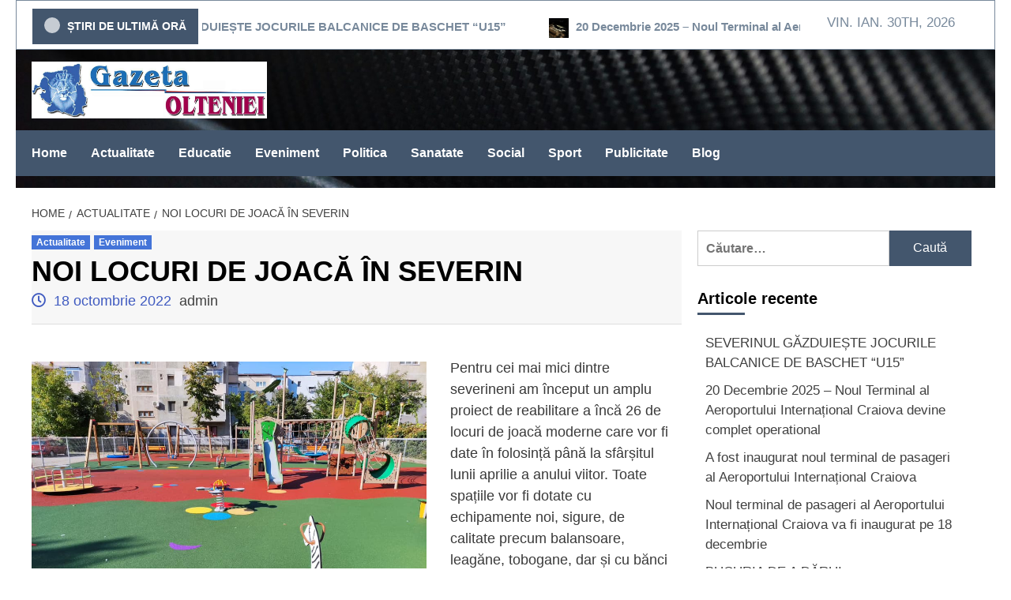

--- FILE ---
content_type: text/html; charset=UTF-8
request_url: http://www.gazeta-olteniei.ro/noi-locuri-de-joaca-in-severin/
body_size: 107707
content:
<!doctype html>
<html lang="ro-RO">
<head>
    <meta charset="UTF-8">
    <meta name="viewport" content="width=device-width, initial-scale=1">
    <link rel="profile" href="http://gmpg.org/xfn/11">

    <title>NOI LOCURI DE JOACĂ ÎN SEVERIN &#8211; Gazeta Olteniei</title>
<link rel='dns-prefetch' href='//fonts.googleapis.com' />
<link rel='dns-prefetch' href='//s.w.org' />
<link rel="alternate" type="application/rss+xml" title="Gazeta Olteniei &raquo; Flux" href="http://www.gazeta-olteniei.ro/feed/" />
<link rel="alternate" type="application/rss+xml" title="Gazeta Olteniei &raquo; Flux comentarii" href="http://www.gazeta-olteniei.ro/comments/feed/" />
<link rel="alternate" type="application/rss+xml" title="Flux comentarii Gazeta Olteniei &raquo; NOI LOCURI DE JOACĂ ÎN SEVERIN" href="http://www.gazeta-olteniei.ro/noi-locuri-de-joaca-in-severin/feed/" />
		<script type="text/javascript">
			window._wpemojiSettings = {"baseUrl":"https:\/\/s.w.org\/images\/core\/emoji\/12.0.0-1\/72x72\/","ext":".png","svgUrl":"https:\/\/s.w.org\/images\/core\/emoji\/12.0.0-1\/svg\/","svgExt":".svg","source":{"concatemoji":"http:\/\/www.gazeta-olteniei.ro\/wp-includes\/js\/wp-emoji-release.min.js?ver=5.3.20"}};
			!function(e,a,t){var n,r,o,i=a.createElement("canvas"),p=i.getContext&&i.getContext("2d");function s(e,t){var a=String.fromCharCode;p.clearRect(0,0,i.width,i.height),p.fillText(a.apply(this,e),0,0);e=i.toDataURL();return p.clearRect(0,0,i.width,i.height),p.fillText(a.apply(this,t),0,0),e===i.toDataURL()}function c(e){var t=a.createElement("script");t.src=e,t.defer=t.type="text/javascript",a.getElementsByTagName("head")[0].appendChild(t)}for(o=Array("flag","emoji"),t.supports={everything:!0,everythingExceptFlag:!0},r=0;r<o.length;r++)t.supports[o[r]]=function(e){if(!p||!p.fillText)return!1;switch(p.textBaseline="top",p.font="600 32px Arial",e){case"flag":return s([127987,65039,8205,9895,65039],[127987,65039,8203,9895,65039])?!1:!s([55356,56826,55356,56819],[55356,56826,8203,55356,56819])&&!s([55356,57332,56128,56423,56128,56418,56128,56421,56128,56430,56128,56423,56128,56447],[55356,57332,8203,56128,56423,8203,56128,56418,8203,56128,56421,8203,56128,56430,8203,56128,56423,8203,56128,56447]);case"emoji":return!s([55357,56424,55356,57342,8205,55358,56605,8205,55357,56424,55356,57340],[55357,56424,55356,57342,8203,55358,56605,8203,55357,56424,55356,57340])}return!1}(o[r]),t.supports.everything=t.supports.everything&&t.supports[o[r]],"flag"!==o[r]&&(t.supports.everythingExceptFlag=t.supports.everythingExceptFlag&&t.supports[o[r]]);t.supports.everythingExceptFlag=t.supports.everythingExceptFlag&&!t.supports.flag,t.DOMReady=!1,t.readyCallback=function(){t.DOMReady=!0},t.supports.everything||(n=function(){t.readyCallback()},a.addEventListener?(a.addEventListener("DOMContentLoaded",n,!1),e.addEventListener("load",n,!1)):(e.attachEvent("onload",n),a.attachEvent("onreadystatechange",function(){"complete"===a.readyState&&t.readyCallback()})),(n=t.source||{}).concatemoji?c(n.concatemoji):n.wpemoji&&n.twemoji&&(c(n.twemoji),c(n.wpemoji)))}(window,document,window._wpemojiSettings);
		</script>
		<style type="text/css">
img.wp-smiley,
img.emoji {
	display: inline !important;
	border: none !important;
	box-shadow: none !important;
	height: 1em !important;
	width: 1em !important;
	margin: 0 .07em !important;
	vertical-align: -0.1em !important;
	background: none !important;
	padding: 0 !important;
}
</style>
	<link rel='stylesheet' id='wp-block-library-css'  href='http://www.gazeta-olteniei.ro/wp-includes/css/dist/block-library/style.min.css?ver=5.3.20' type='text/css' media='all' />
<link rel='stylesheet' id='dashicons-css'  href='http://www.gazeta-olteniei.ro/wp-includes/css/dashicons.min.css?ver=5.3.20' type='text/css' media='all' />
<link rel='stylesheet' id='everest-forms-general-css'  href='http://www.gazeta-olteniei.ro/wp-content/plugins/everest-forms/assets/css/everest-forms.css?ver=1.6.1' type='text/css' media='all' />
<link rel='stylesheet' id='ultimate-post-list-public-style-css'  href='http://www.gazeta-olteniei.ro/wp-content/plugins/ultimate-post-list/public/css/ultimate-post-list-public.css?ver=5.1.0' type='text/css' media='all' />
<link rel='stylesheet' id='iw-defaults-css'  href='http://www.gazeta-olteniei.ro/wp-content/plugins/widgets-for-siteorigin/inc/../css/defaults.css?ver=1.4.7' type='text/css' media='all' />
<link rel='stylesheet' id='awpa-wp-post-author-style-css'  href='http://www.gazeta-olteniei.ro/wp-content/plugins/wp-post-author//assets/css/awpa-frontend-style.css?ver=5.3.20' type='text/css' media='all' />
<link rel='stylesheet' id='covermag-google-fonts-css'  href='https://fonts.googleapis.com/css?family=Cabin:400,400italic,500,600,700' type='text/css' media='all' />
<link rel='stylesheet' id='bootstrap-css'  href='http://www.gazeta-olteniei.ro/wp-content/themes/covernews/assets/bootstrap/css/bootstrap.min.css?ver=5.3.20' type='text/css' media='all' />
<link rel='stylesheet' id='covernews-style-css'  href='http://www.gazeta-olteniei.ro/wp-content/themes/covernews/style.css?ver=5.3.20' type='text/css' media='all' />
<link rel='stylesheet' id='covermag-css'  href='http://www.gazeta-olteniei.ro/wp-content/themes/covermag/style.css?ver=1.0.5' type='text/css' media='all' />
<link rel='stylesheet' id='font-awesome-v5-css'  href='http://www.gazeta-olteniei.ro/wp-content/themes/covernews/assets/font-awesome-v5/css/fontawesome-all.min.css?ver=5.3.20' type='text/css' media='all' />
<link rel='stylesheet' id='slick-css'  href='http://www.gazeta-olteniei.ro/wp-content/themes/covernews/assets/slick/css/slick.min.css?ver=5.3.20' type='text/css' media='all' />
<link rel='stylesheet' id='covernews-google-fonts-css'  href='https://fonts.googleapis.com/css?family=Source%20Sans%20Pro:400,400i,700,700i|Lato:400,300,400italic,900,700&#038;subset=latin,latin-ext' type='text/css' media='all' />
<link rel='stylesheet' id='newsletter-css'  href='http://www.gazeta-olteniei.ro/wp-content/plugins/newsletter/style.css?ver=6.4.6' type='text/css' media='all' />
<link rel='stylesheet' id='sti-style-css'  href='http://www.gazeta-olteniei.ro/wp-content/plugins/share-this-image/assets/css/sti.css?ver=1.39' type='text/css' media='all' />
<script type='text/javascript' src='http://www.gazeta-olteniei.ro/wp-includes/js/jquery/jquery.js?ver=1.12.4-wp'></script>
<script type='text/javascript' src='http://www.gazeta-olteniei.ro/wp-includes/js/jquery/jquery-migrate.min.js?ver=1.4.1'></script>
<script type='text/javascript'>
/* <![CDATA[ */
var upl_vars = {"upl_nonce":"f5576e01b2","ajaxurl":"http:\/\/www.gazeta-olteniei.ro\/wp-admin\/admin-ajax.php"};
/* ]]> */
</script>
<script type='text/javascript' src='http://www.gazeta-olteniei.ro/wp-content/plugins/ultimate-post-list/public/js/ultimate-post-list-public.js?ver=5.1.0'></script>
<link rel='https://api.w.org/' href='http://www.gazeta-olteniei.ro/wp-json/' />
<link rel="EditURI" type="application/rsd+xml" title="RSD" href="http://www.gazeta-olteniei.ro/xmlrpc.php?rsd" />
<link rel="wlwmanifest" type="application/wlwmanifest+xml" href="http://www.gazeta-olteniei.ro/wp-includes/wlwmanifest.xml" /> 
<link rel='prev' title='DROBETA TURNU SEVERIN / FESTIVALUL PASTRAMEI ȘI MUSTULUI' href='http://www.gazeta-olteniei.ro/drobeta-turnu-severin-festivalul-pastramei-si-mustului/' />
<link rel='next' title='Vicepreşedintele LPF şi-a dat demisia ! Cutremur de proporţii la vârful fotbalului românesc' href='http://www.gazeta-olteniei.ro/vicepresedintele-lpf-si-a-dat-demisia-cutremur-de-proportii-la-varful-fotbalului-romanesc/' />
<meta name="generator" content="WordPress 5.3.20" />
<meta name="generator" content="Everest Forms 1.6.1" />
<link rel="canonical" href="http://www.gazeta-olteniei.ro/noi-locuri-de-joaca-in-severin/" />
<link rel='shortlink' href='http://www.gazeta-olteniei.ro/?p=1728' />
<link rel="alternate" type="application/json+oembed" href="http://www.gazeta-olteniei.ro/wp-json/oembed/1.0/embed?url=http%3A%2F%2Fwww.gazeta-olteniei.ro%2Fnoi-locuri-de-joaca-in-severin%2F" />
<link rel="alternate" type="text/xml+oembed" href="http://www.gazeta-olteniei.ro/wp-json/oembed/1.0/embed?url=http%3A%2F%2Fwww.gazeta-olteniei.ro%2Fnoi-locuri-de-joaca-in-severin%2F&#038;format=xml" />
<link rel="pingback" href="http://www.gazeta-olteniei.ro/xmlrpc.php">        <style type="text/css">
                        body .masthead-banner.data-bg:before {
                background: rgba(0,0,0,0);
            }
                        .site-title,
            .site-description {
                position: absolute;
                clip: rect(1px, 1px, 1px, 1px);
                display: none;
            }

            

        </style>
        <style type="text/css" id="custom-background-css">
body.custom-background { background-color: #ffffff; }
</style>
	<link rel="icon" href="http://www.gazeta-olteniei.ro/wp-content/uploads/2020/02/cropped-gazeta-olteniei-32x32.png" sizes="32x32" />
<link rel="icon" href="http://www.gazeta-olteniei.ro/wp-content/uploads/2020/02/cropped-gazeta-olteniei-192x192.png" sizes="192x192" />
<link rel="apple-touch-icon-precomposed" href="http://www.gazeta-olteniei.ro/wp-content/uploads/2020/02/cropped-gazeta-olteniei-180x180.png" />
<meta name="msapplication-TileImage" content="http://www.gazeta-olteniei.ro/wp-content/uploads/2020/02/cropped-gazeta-olteniei-270x270.png" />
</head>

<body class="post-template-default single single-post postid-1728 single-format-standard custom-background wp-custom-logo everest-forms-no-js default-content-layout align-content-left">

    <div id="af-preloader">
        <div id="loader-wrapper">
            <div id="loader"></div>
        </div>
    </div>

<div id="page" class="site container">
    <a class="skip-link screen-reader-text" href="#content">Sari la conținut</a>

<div class="header-layout-2">

            <div class="top-masthead">
            <div class="container">
                <div class="row">
                    
                                            <div class="row">
                            <div class="col-xs-12 col-sm-12 col-md-10 device-center">
                                <div class="banner-exclusive-posts-wrapper clearfix">

                                    
                                    <div class="exclusive-posts">
                                        <div class="exclusive-now primary-color">
                                            <div class="alert-spinner">
                                                <div class="double-bounce1"></div>
                                                <div class="double-bounce2"></div>
                                            </div>
                                            <strong>ȘTIRI DE ULTIMĂ ORĂ</strong>
                                        </div>
                                        <div class="exclusive-slides" dir="ltr">
                                                                                            <div class='marquee flash-slide-left' data-speed='80000' data-gap='0' data-duplicated='true' data-direction='left'>
                                                                                                            <a href="http://www.gazeta-olteniei.ro/severinul-gazduieste-jocurile-balcanice-de-baschet-u15/">
                                                                                                                            <img src="http://www.gazeta-olteniei.ro/wp-content/uploads/2026/01/S2-150x150.jpg" alt="SEVERINUL GĂZDUIEȘTE JOCURILE BALCANICE DE BASCHET “U15”">
                                                                                                                        SEVERINUL GĂZDUIEȘTE JOCURILE BALCANICE DE BASCHET “U15”                                                        </a>
                                                                                                                    <a href="http://www.gazeta-olteniei.ro/20-decembrie-2025-noul-terminal-al-aeroportului-international-craiova-devine-complet-operational/">
                                                                                                                            <img src="http://www.gazeta-olteniei.ro/wp-content/uploads/2025/12/2-150x150.jpeg" alt="20 Decembrie 2025 – Noul Terminal al Aeroportului Internațional Craiova devine complet operational">
                                                                                                                        20 Decembrie 2025 – Noul Terminal al Aeroportului Internațional Craiova devine complet operational                                                        </a>
                                                                                                                    <a href="http://www.gazeta-olteniei.ro/a-fost-inaugurat-noul-terminal-de-pasageri-al-aeroportului-international-craiova/">
                                                                                                                            <img src="http://www.gazeta-olteniei.ro/wp-content/uploads/2025/12/1-150x150.jpeg" alt="A fost inaugurat noul terminal de pasageri al Aeroportului Internațional Craiova">
                                                                                                                        A fost inaugurat noul terminal de pasageri al Aeroportului Internațional Craiova                                                        </a>
                                                                                                                    <a href="http://www.gazeta-olteniei.ro/noul-terminal-de-pasageri-al-aeroportului-international-craiova-va-fi-inaugurat-pe-18-decembrie/">
                                                                                                                            <img src="http://www.gazeta-olteniei.ro/wp-content/uploads/2025/12/A2-1-150x150.jpg" alt="Noul terminal de pasageri al Aeroportului Internațional Craiova va fi inaugurat pe 18 decembrie">
                                                                                                                        Noul terminal de pasageri al Aeroportului Internațional Craiova va fi inaugurat pe 18 decembrie                                                        </a>
                                                                                                                    <a href="http://www.gazeta-olteniei.ro/bucuria-de-a-darui/">
                                                                                                                            <img src="http://www.gazeta-olteniei.ro/wp-content/uploads/2026/01/s1-150x150.jpg" alt="BUCURIA DE A DĂRUI">
                                                                                                                        BUCURIA DE A DĂRUI                                                        </a>
                                                                                                        </div>
                                        </div>
                                    </div>
                                </div>
                            </div>
                            <div class="col-xs-12 col-sm-12 col-md-2 device-center">

                                            <span class="topbar-date">
                                    vin. ian. 30th, 2026                                     </span>

                                    
                                    </div>
                            
                    </div>
                </div>
            </div>

        </div> <!--    Topbar Ends-->

    
    <header id="masthead" class="site-header">
    
        <div class="masthead-banner data-bg" data-background="http://www.gazeta-olteniei.ro/wp-content/uploads/2020/02/cropped-pexels-photo-596815-1-1-2.jpeg">
            <div class="container">
                <div class="row">
        <div class="col-md-6">
                <div class="site-branding col-md-6 col-sm-6">
                    <a href="http://www.gazeta-olteniei.ro/" class="custom-logo-link" rel="home"><img width="1181" height="285" src="http://www.gazeta-olteniei.ro/wp-content/uploads/2020/09/cropped-WhatsApp-Image-2020-09-25-at-06.26.17.jpeg" class="custom-logo" alt="Gazeta Olteniei" srcset="http://www.gazeta-olteniei.ro/wp-content/uploads/2020/09/cropped-WhatsApp-Image-2020-09-25-at-06.26.17.jpeg 1181w, http://www.gazeta-olteniei.ro/wp-content/uploads/2020/09/cropped-WhatsApp-Image-2020-09-25-at-06.26.17-300x72.jpeg 300w, http://www.gazeta-olteniei.ro/wp-content/uploads/2020/09/cropped-WhatsApp-Image-2020-09-25-at-06.26.17-1024x247.jpeg 1024w, http://www.gazeta-olteniei.ro/wp-content/uploads/2020/09/cropped-WhatsApp-Image-2020-09-25-at-06.26.17-768x185.jpeg 768w" sizes="(max-width: 1181px) 100vw, 1181px" /></a>                        <p class="site-title font-family-1">
                            <a href="http://www.gazeta-olteniei.ro/"
                               rel="home">Gazeta Olteniei</a>
                        </p>
                            </div>
            </div>
            <div class="col-md-6">
                <div class="banner-promotions-wrapper">
                                            
                </div>
                </div>
            </div>
        </div>

        <nav id="site-navigation" class="main-navigation">
            <div class="container">
                <div class="row">
                    <div class="navigation-container">
                        <!--<div class="site-branding col-md-2 col-sm-2">
<a href="http://www.gazeta-olteniei.ro/" class="custom-logo-link" rel="home"><img width="1181" height="285" src="http://www.gazeta-olteniei.ro/wp-content/uploads/2020/09/cropped-WhatsApp-Image-2020-09-25-at-06.26.17.jpeg" class="custom-logo" alt="Gazeta Olteniei" srcset="http://www.gazeta-olteniei.ro/wp-content/uploads/2020/09/cropped-WhatsApp-Image-2020-09-25-at-06.26.17.jpeg 1181w, http://www.gazeta-olteniei.ro/wp-content/uploads/2020/09/cropped-WhatsApp-Image-2020-09-25-at-06.26.17-300x72.jpeg 300w, http://www.gazeta-olteniei.ro/wp-content/uploads/2020/09/cropped-WhatsApp-Image-2020-09-25-at-06.26.17-1024x247.jpeg 1024w, http://www.gazeta-olteniei.ro/wp-content/uploads/2020/09/cropped-WhatsApp-Image-2020-09-25-at-06.26.17-768x185.jpeg 768w" sizes="(max-width: 1181px) 100vw, 1181px" /></a>                                    <p class="site-title font-family-1">
                                        <a href="http://www.gazeta-olteniei.ro/"
                                           rel="home">Gazeta Olteniei</a>
                                    </p>
                        </div>-->
                        <!-- </div> -->
                        <span class="toggle-menu" aria-controls="primary-menu" aria-expanded="false">
                            <span class="screen-reader-text">Meniu principal</span>
                            <i class="ham"></i>
                        </span>
                        <div class="menu main-menu"><ul id="primary-menu" class="menu"><li id="menu-item-91" class="menu-item menu-item-type-custom menu-item-object-custom menu-item-91"><a href="/">Home</a></li>
<li id="menu-item-236" class="menu-item menu-item-type-taxonomy menu-item-object-category current-post-ancestor current-menu-parent current-post-parent menu-item-236"><a href="http://www.gazeta-olteniei.ro/category/actualitate/">Actualitate</a></li>
<li id="menu-item-237" class="menu-item menu-item-type-taxonomy menu-item-object-category menu-item-237"><a href="http://www.gazeta-olteniei.ro/category/educatie/">Educatie</a></li>
<li id="menu-item-238" class="menu-item menu-item-type-taxonomy menu-item-object-category current-post-ancestor current-menu-parent current-post-parent menu-item-238"><a href="http://www.gazeta-olteniei.ro/category/eveniment/">Eveniment</a></li>
<li id="menu-item-239" class="menu-item menu-item-type-taxonomy menu-item-object-category menu-item-239"><a href="http://www.gazeta-olteniei.ro/category/politica/">Politica</a></li>
<li id="menu-item-241" class="menu-item menu-item-type-taxonomy menu-item-object-category menu-item-241"><a href="http://www.gazeta-olteniei.ro/category/sanatate/">Sanatate</a></li>
<li id="menu-item-242" class="menu-item menu-item-type-taxonomy menu-item-object-category menu-item-242"><a href="http://www.gazeta-olteniei.ro/category/social/">Social</a></li>
<li id="menu-item-243" class="menu-item menu-item-type-taxonomy menu-item-object-category menu-item-243"><a href="http://www.gazeta-olteniei.ro/category/sport/">Sport</a></li>
<li id="menu-item-240" class="menu-item menu-item-type-taxonomy menu-item-object-category menu-item-240"><a href="http://www.gazeta-olteniei.ro/category/publicitate/">Publicitate</a></li>
<li id="menu-item-111" class="menu-item menu-item-type-post_type menu-item-object-page current_page_parent menu-item-111"><a href="http://www.gazeta-olteniei.ro/blog/">Blog</a></li>
</ul></div>                        <div class="cart-search">

                            <span class="af-search-click icon-search">
                                <i class="fa fa-search"></i>
                            </span>
                        </div>
                    </div>
                </div>
            </div>
        </nav>
    </header>

    <div id="af-search-wrap">
        <div class="af-search-box table-block">
            <div class="table-block-child v-center text-center">
<form role="search" method="get" class="search-form" action="http://www.gazeta-olteniei.ro/">
				<label>
					<span class="screen-reader-text">Caută după:</span>
					<input type="search" class="search-field" placeholder="Căutare&hellip;" value="" name="s" />
				</label>
				<input type="submit" class="search-submit" value="Caută" />
			</form>            </div>
        </div>
        <div class="af-search-close af-search-click">
            <span></span>
            <span></span>
        </div>
    </div>
</div>


    <div id="content" class="container">


        <div class="em-breadcrumbs font-family-1">
                <div class="row">
                        <div role="navigation" aria-label="Breadcrumbs" class="breadcrumb-trail breadcrumbs" itemprop="breadcrumb"><ul class="trail-items" itemscope itemtype="http://schema.org/BreadcrumbList"><meta name="numberOfItems" content="3" /><meta name="itemListOrder" content="Ascending" /><li itemprop="itemListElement" itemscope itemtype="http://schema.org/ListItem" class="trail-item trail-begin"><a href="http://www.gazeta-olteniei.ro/" rel="home" itemprop="item"><span itemprop="name">Home</span></a><meta itemprop="position" content="1" /></li><li itemprop="itemListElement" itemscope itemtype="http://schema.org/ListItem" class="trail-item"><a href="http://www.gazeta-olteniei.ro/category/actualitate/" itemprop="item"><span itemprop="name">Actualitate</span></a><meta itemprop="position" content="2" /></li><li itemprop="itemListElement" itemscope itemtype="http://schema.org/ListItem" class="trail-item trail-end"><a href="http://www.gazeta-olteniei.ro/noi-locuri-de-joaca-in-severin/" itemprop="item"><span itemprop="name">NOI LOCURI DE JOACĂ ÎN SEVERIN</span></a><meta itemprop="position" content="3" /></li></ul></div>                </div>
        </div>


            <div class="row">
                <div id="primary" class="content-area">
                    <main id="main" class="site-main">

                                                    <article id="post-1728" class="post-1728 post type-post status-publish format-standard has-post-thumbnail hentry category-actualitate category-eveniment">
                                <div class="entry-content-wrap">
                                    
<header class="entry-header">

    <div class="header-details-wrapper">
        <div class="entry-header-details">
                            <div class="figure-categories figure-categories-bg">
                                        <ul class="cat-links"><li class="meta-category">
                             <a class="covernews-categories category-color-1" href="http://www.gazeta-olteniei.ro/category/actualitate/" alt="View all posts in Actualitate"> 
                                 Actualitate
                             </a>
                        </li><li class="meta-category">
                             <a class="covernews-categories category-color-1" href="http://www.gazeta-olteniei.ro/category/eveniment/" alt="View all posts in Eveniment"> 
                                 Eveniment
                             </a>
                        </li></ul>                </div>
                        <h1 class="entry-title">NOI LOCURI DE JOACĂ ÎN SEVERIN</h1>
            
                
        <span class="author-links">
                            <span class="item-metadata posts-date">
                <i class="far fa-clock"></i>
                    18 octombrie 2022            </span>
                        
                <span class="item-metadata posts-author">
            <a href="http://www.gazeta-olteniei.ro/author/admin/">
                admin            </a>
        </span>
                    </span>
                        

                    </div>
    </div>

        
    </header>
<div class="aft-post-thumbnail-wrapper">    
                    <div class="post-thumbnail full-width-image">
                    <img width="960" height="720" src="http://www.gazeta-olteniei.ro/wp-content/uploads/2022/11/311863901_4987144488052505_8737242880005911540_n.jpg" class="attachment-covernews-featured size-covernews-featured wp-post-image" alt="" srcset="http://www.gazeta-olteniei.ro/wp-content/uploads/2022/11/311863901_4987144488052505_8737242880005911540_n.jpg 960w, http://www.gazeta-olteniei.ro/wp-content/uploads/2022/11/311863901_4987144488052505_8737242880005911540_n-300x225.jpg 300w, http://www.gazeta-olteniei.ro/wp-content/uploads/2022/11/311863901_4987144488052505_8737242880005911540_n-768x576.jpg 768w" sizes="(max-width: 960px) 100vw, 960px" />                </div>
            
                </div>
<!-- .entry-header -->                                    

    <div class="entry-content">
        
<p> Pentru cei mai mici dintre severineni am început un amplu proiect de reabilitare a încă 26 de locuri de joacă moderne care vor fi date în folosință până la sfârșitul lunii aprilie a anului viitor. Toate spațiile vor fi dotate cu echipamente noi, sigure, de calitate precum balansoare, leagăne, tobogane, dar și cu bănci pentru părinți și bunici ca aceștia să se poată odihni și relaxa în timp ce copiii se află la locul de joacă. De asemenea, pentru siguranța celor mici, suprafețele locurilor de joacă vor fi acoperite cu covor anti-traumă din tartan, iar spațiile vor fi împrejmuite cu gard pentru a nu permite accesul copiilor pe carosabil.Jocul are un rol precis în procesul de învățare și dezvoltare fizică și psihică a copiilor. De aceea, voi continua să vin în sprijinul părinților, și nu numai, cu suportul potrivit pentru ca cei mici să fie stimulați în cel mai plăcut mod cu putință, prin joacă.Investiția are o valoare de aproximativ 10 milioane de lei și este derulată împreună cu sprijinul Consiliului Județean Mehedinți.</p>



<figure class="wp-block-image size-large"><img src="http://www.gazeta-olteniei.ro/wp-content/uploads/2022/11/311571895_4987144821385805_7645945107141866864_n.jpg" alt="" class="wp-image-1730" srcset="http://www.gazeta-olteniei.ro/wp-content/uploads/2022/11/311571895_4987144821385805_7645945107141866864_n.jpg 960w, http://www.gazeta-olteniei.ro/wp-content/uploads/2022/11/311571895_4987144821385805_7645945107141866864_n-300x200.jpg 300w, http://www.gazeta-olteniei.ro/wp-content/uploads/2022/11/311571895_4987144821385805_7645945107141866864_n-768x512.jpg 768w, http://www.gazeta-olteniei.ro/wp-content/uploads/2022/11/311571895_4987144821385805_7645945107141866864_n-600x400.jpg 600w, http://www.gazeta-olteniei.ro/wp-content/uploads/2022/11/311571895_4987144821385805_7645945107141866864_n-675x450.jpg 675w, http://www.gazeta-olteniei.ro/wp-content/uploads/2022/11/311571895_4987144821385805_7645945107141866864_n-272x182.jpg 272w" sizes="(max-width: 960px) 100vw, 960px" /></figure>



<p>Locurile de joacă în curs de reabilitare : </p>



<p>1. Str. Eugen Mareș, bl. U7-U8;</p>



<p>2. Str. Kogălniceanu – Gh. Anghel – C. D. Ionescu, bl. V13-V11-V14;</p>



<p>3. Zona Stomatologiei – bl. A3-A4-H2;</p>



<p>4. Str. I. C. Brătianu, bl. 6;</p>



<p>5. Parcul Trapez, Al. Castanilor, bl. C1-A3-A2;</p>



<p>6. Str. Crișan – C. D. Ionescu, bl. W1-W3-W4;</p>



<p>7. Bd. Mihai Viteazu, bl. M11-M12-M13-M7;</p>



<p>8. Str. Independenței – Moldovei (stadion);</p>



<p>9. Zona Școala Generală (CET Nord);</p>



<p>10. Str. Veterani, bl. G2-VT3 (Târgul Veterani);</p>



<p>11. Blocuri ANL;</p>



<p>12. Splai Mihai Viteazu, bl. Turn 1-2-3;</p>



<p>13. Al. Cazanelor, bl. R7-R8;</p>



<p>14. Blocuri sociale RAR;</p>



<p>15. Str. Migdalului-C. D. Ionescu, bl. S13-S14-V6A-V4A;</p>



<p>16. Prelungirea Orly, bl. R8-R9;</p>



<p>17. Splai Mihai Viteazu – str. Șincai, bl. V2-V6;</p>



<p>18. Splai Mihai Viteazu, bl. TV1-TV2-TV3;</p>



<p>19. Str. Orly, L-uri;</p>



<p>20. Str. Alion – Topolniței – Gh. I. Șișești;</p>



<p>21. Str. Veterani, bl. IM1B-IM2-IM3;</p>



<p>22. Str. Kiseleff – zona spălătorie;</p>



<p>23. Str. Kiseleff – Corneliu Săvoiu, bl. A1-A2;</p>



<p>24. Parc Octogon, bl. G2-G3-C8-C7;</p>



<p>25. Biserica Nouă, bl. 5S1-5S2;</p>



<p>26. Biserica Mărăști, bl. KM1-KM6. </p>
                <div class="wp-post-author-wrap wp-post-author-shortcode left">
                    <h3 class="awpa-title"></h3>
                                        
        <div class="wp-post-author">

                <div class="awpa-img awpa-author-block square">
                    <a href="http://www.gazeta-olteniei.ro/author/admin/"><img src="http://www.gazeta-olteniei.ro/wp-content/uploads/2024/10/GO-5-150x150.jpg" width="150" height="150" alt="admin" class="avatar avatar-150 wp-user-avatar wp-user-avatar-150 alignnone photo" /></a>
                </div>
                <div class="wp-post-author-meta awpa-author-block">
                    <h4 class="awpa-display-name">
                        <a href="http://www.gazeta-olteniei.ro/author/admin/">admin</a>
                    </h4>

                    
                    
                                        <div class="wp-post-author-meta-bio">
                                            </div>
                    <div class="wp-post-author-meta-more-posts">
                        <p class="awpa-more-posts">                        
                           <a href="http://www.gazeta-olteniei.ro/author/admin/" class="awpa-more-posts">See author&#039;s posts</a>
                        </p>
                    </div>
                                    </div>
        </div>

                                            </div>
                                    <div class="post-item-metadata entry-meta">
                            </div>
                
	<nav class="navigation post-navigation" role="navigation" aria-label="Continue Reading">
		<h2 class="screen-reader-text">Continue Reading</h2>
		<div class="nav-links"><div class="nav-previous"><a href="http://www.gazeta-olteniei.ro/drobeta-turnu-severin-festivalul-pastramei-si-mustului/" rel="prev"><span class="em-post-navigation">Previous</span> DROBETA TURNU SEVERIN / FESTIVALUL PASTRAMEI ȘI MUSTULUI</a></div><div class="nav-next"><a href="http://www.gazeta-olteniei.ro/drobeta-turnu-severin-lucrarile-la-str-vasile-gionea-au-fost-finalizate/" rel="next"><span class="em-post-navigation">Next</span> DROBETA TURNU SEVERIN/LUCRĂRILE LA STR. VASILE GIONEA AU FOST FINALIZATE</a></div></div>
	</nav>            </div><!-- .entry-content -->


                                </div>
                                
                                                            </article>
                        
                    </main><!-- #main -->
                </div><!-- #primary -->
                                <aside id="secondary" class="widget-area ">
	<div id="search-2" class="widget covernews-widget widget_search"><form role="search" method="get" class="search-form" action="http://www.gazeta-olteniei.ro/">
				<label>
					<span class="screen-reader-text">Caută după:</span>
					<input type="search" class="search-field" placeholder="Căutare&hellip;" value="" name="s" />
				</label>
				<input type="submit" class="search-submit" value="Caută" />
			</form></div>		<div id="recent-posts-2" class="widget covernews-widget widget_recent_entries">		<h2 class="widget-title widget-title-1"><span>Articole recente</span></h2>		<ul>
											<li>
					<a href="http://www.gazeta-olteniei.ro/severinul-gazduieste-jocurile-balcanice-de-baschet-u15/">SEVERINUL GĂZDUIEȘTE JOCURILE BALCANICE DE BASCHET “U15”</a>
									</li>
											<li>
					<a href="http://www.gazeta-olteniei.ro/20-decembrie-2025-noul-terminal-al-aeroportului-international-craiova-devine-complet-operational/">20 Decembrie 2025 – Noul Terminal al Aeroportului Internațional Craiova devine complet operational</a>
									</li>
											<li>
					<a href="http://www.gazeta-olteniei.ro/a-fost-inaugurat-noul-terminal-de-pasageri-al-aeroportului-international-craiova/">A fost inaugurat noul terminal de pasageri al Aeroportului Internațional Craiova</a>
									</li>
											<li>
					<a href="http://www.gazeta-olteniei.ro/noul-terminal-de-pasageri-al-aeroportului-international-craiova-va-fi-inaugurat-pe-18-decembrie/">Noul terminal de pasageri al Aeroportului Internațional Craiova va fi inaugurat pe 18 decembrie</a>
									</li>
											<li>
					<a href="http://www.gazeta-olteniei.ro/bucuria-de-a-darui/">BUCURIA DE A DĂRUI</a>
									</li>
					</ul>
		</div><div id="archives-2" class="widget covernews-widget widget_archive"><h2 class="widget-title widget-title-1"><span>Arhive</span></h2>		<ul>
				<li><a href='http://www.gazeta-olteniei.ro/2025/12/'>decembrie 2025</a></li>
	<li><a href='http://www.gazeta-olteniei.ro/2025/11/'>noiembrie 2025</a></li>
	<li><a href='http://www.gazeta-olteniei.ro/2025/10/'>octombrie 2025</a></li>
	<li><a href='http://www.gazeta-olteniei.ro/2025/09/'>septembrie 2025</a></li>
	<li><a href='http://www.gazeta-olteniei.ro/2025/08/'>august 2025</a></li>
	<li><a href='http://www.gazeta-olteniei.ro/2025/07/'>iulie 2025</a></li>
	<li><a href='http://www.gazeta-olteniei.ro/2025/06/'>iunie 2025</a></li>
	<li><a href='http://www.gazeta-olteniei.ro/2025/05/'>mai 2025</a></li>
	<li><a href='http://www.gazeta-olteniei.ro/2025/04/'>aprilie 2025</a></li>
	<li><a href='http://www.gazeta-olteniei.ro/2025/03/'>martie 2025</a></li>
	<li><a href='http://www.gazeta-olteniei.ro/2025/02/'>februarie 2025</a></li>
	<li><a href='http://www.gazeta-olteniei.ro/2025/01/'>ianuarie 2025</a></li>
	<li><a href='http://www.gazeta-olteniei.ro/2024/12/'>decembrie 2024</a></li>
	<li><a href='http://www.gazeta-olteniei.ro/2024/11/'>noiembrie 2024</a></li>
	<li><a href='http://www.gazeta-olteniei.ro/2024/10/'>octombrie 2024</a></li>
	<li><a href='http://www.gazeta-olteniei.ro/2024/09/'>septembrie 2024</a></li>
	<li><a href='http://www.gazeta-olteniei.ro/2024/08/'>august 2024</a></li>
	<li><a href='http://www.gazeta-olteniei.ro/2024/07/'>iulie 2024</a></li>
	<li><a href='http://www.gazeta-olteniei.ro/2024/06/'>iunie 2024</a></li>
	<li><a href='http://www.gazeta-olteniei.ro/2024/05/'>mai 2024</a></li>
	<li><a href='http://www.gazeta-olteniei.ro/2024/04/'>aprilie 2024</a></li>
	<li><a href='http://www.gazeta-olteniei.ro/2024/03/'>martie 2024</a></li>
	<li><a href='http://www.gazeta-olteniei.ro/2024/02/'>februarie 2024</a></li>
	<li><a href='http://www.gazeta-olteniei.ro/2023/12/'>decembrie 2023</a></li>
	<li><a href='http://www.gazeta-olteniei.ro/2023/11/'>noiembrie 2023</a></li>
	<li><a href='http://www.gazeta-olteniei.ro/2023/10/'>octombrie 2023</a></li>
	<li><a href='http://www.gazeta-olteniei.ro/2023/09/'>septembrie 2023</a></li>
	<li><a href='http://www.gazeta-olteniei.ro/2023/08/'>august 2023</a></li>
	<li><a href='http://www.gazeta-olteniei.ro/2023/07/'>iulie 2023</a></li>
	<li><a href='http://www.gazeta-olteniei.ro/2023/06/'>iunie 2023</a></li>
	<li><a href='http://www.gazeta-olteniei.ro/2023/05/'>mai 2023</a></li>
	<li><a href='http://www.gazeta-olteniei.ro/2023/04/'>aprilie 2023</a></li>
	<li><a href='http://www.gazeta-olteniei.ro/2023/03/'>martie 2023</a></li>
	<li><a href='http://www.gazeta-olteniei.ro/2023/02/'>februarie 2023</a></li>
	<li><a href='http://www.gazeta-olteniei.ro/2023/01/'>ianuarie 2023</a></li>
	<li><a href='http://www.gazeta-olteniei.ro/2022/12/'>decembrie 2022</a></li>
	<li><a href='http://www.gazeta-olteniei.ro/2022/11/'>noiembrie 2022</a></li>
	<li><a href='http://www.gazeta-olteniei.ro/2022/10/'>octombrie 2022</a></li>
	<li><a href='http://www.gazeta-olteniei.ro/2022/09/'>septembrie 2022</a></li>
	<li><a href='http://www.gazeta-olteniei.ro/2022/08/'>august 2022</a></li>
	<li><a href='http://www.gazeta-olteniei.ro/2022/07/'>iulie 2022</a></li>
	<li><a href='http://www.gazeta-olteniei.ro/2022/06/'>iunie 2022</a></li>
	<li><a href='http://www.gazeta-olteniei.ro/2022/05/'>mai 2022</a></li>
	<li><a href='http://www.gazeta-olteniei.ro/2022/02/'>februarie 2022</a></li>
	<li><a href='http://www.gazeta-olteniei.ro/2022/01/'>ianuarie 2022</a></li>
	<li><a href='http://www.gazeta-olteniei.ro/2021/12/'>decembrie 2021</a></li>
	<li><a href='http://www.gazeta-olteniei.ro/2021/11/'>noiembrie 2021</a></li>
	<li><a href='http://www.gazeta-olteniei.ro/2021/10/'>octombrie 2021</a></li>
	<li><a href='http://www.gazeta-olteniei.ro/2021/09/'>septembrie 2021</a></li>
	<li><a href='http://www.gazeta-olteniei.ro/2021/08/'>august 2021</a></li>
	<li><a href='http://www.gazeta-olteniei.ro/2021/07/'>iulie 2021</a></li>
	<li><a href='http://www.gazeta-olteniei.ro/2021/06/'>iunie 2021</a></li>
	<li><a href='http://www.gazeta-olteniei.ro/2021/05/'>mai 2021</a></li>
	<li><a href='http://www.gazeta-olteniei.ro/2021/04/'>aprilie 2021</a></li>
	<li><a href='http://www.gazeta-olteniei.ro/2021/03/'>martie 2021</a></li>
	<li><a href='http://www.gazeta-olteniei.ro/2021/02/'>februarie 2021</a></li>
	<li><a href='http://www.gazeta-olteniei.ro/2021/01/'>ianuarie 2021</a></li>
	<li><a href='http://www.gazeta-olteniei.ro/2020/12/'>decembrie 2020</a></li>
	<li><a href='http://www.gazeta-olteniei.ro/2020/11/'>noiembrie 2020</a></li>
	<li><a href='http://www.gazeta-olteniei.ro/2020/10/'>octombrie 2020</a></li>
	<li><a href='http://www.gazeta-olteniei.ro/2020/09/'>septembrie 2020</a></li>
	<li><a href='http://www.gazeta-olteniei.ro/2020/08/'>august 2020</a></li>
	<li><a href='http://www.gazeta-olteniei.ro/2020/07/'>iulie 2020</a></li>
	<li><a href='http://www.gazeta-olteniei.ro/2020/06/'>iunie 2020</a></li>
	<li><a href='http://www.gazeta-olteniei.ro/2020/05/'>mai 2020</a></li>
		</ul>
			</div><div id="categories-2" class="widget covernews-widget widget_categories"><h2 class="widget-title widget-title-1"><span>Categorii</span></h2>		<ul>
				<li class="cat-item cat-item-4"><a href="http://www.gazeta-olteniei.ro/category/actualitate/">Actualitate</a>
</li>
	<li class="cat-item cat-item-5"><a href="http://www.gazeta-olteniei.ro/category/educatie/">Educatie</a>
</li>
	<li class="cat-item cat-item-7"><a href="http://www.gazeta-olteniei.ro/category/eveniment/">Eveniment</a>
</li>
	<li class="cat-item cat-item-1"><a href="http://www.gazeta-olteniei.ro/category/fara-categorie/">Fără categorie</a>
</li>
	<li class="cat-item cat-item-8"><a href="http://www.gazeta-olteniei.ro/category/politica/">Politica</a>
</li>
	<li class="cat-item cat-item-10"><a href="http://www.gazeta-olteniei.ro/category/publicitate/">Publicitate</a>
</li>
	<li class="cat-item cat-item-2"><a href="http://www.gazeta-olteniei.ro/category/sanatate/">Sanatate</a>
</li>
	<li class="cat-item cat-item-9"><a href="http://www.gazeta-olteniei.ro/category/social/">Social</a>
</li>
	<li class="cat-item cat-item-6"><a href="http://www.gazeta-olteniei.ro/category/sport/">Sport</a>
</li>
	<li class="cat-item cat-item-3"><a href="http://www.gazeta-olteniei.ro/category/health/">Stiri de ultima ora</a>
</li>
		</ul>
			</div><div id="covernews_tabbed_posts-1" class="widget covernews-widget covernews_tabbed_posts_widget">            <div class="tabbed-container">
                <div class="tabbed-head">
                    <ul class="nav nav-tabs af-tabs tab-warpper" role="tablist">
                        <li class="tab tab-recent active">
                            <a href="#tabbed-1-recent"
                               aria-controls="Recent" role="tab"
                               data-toggle="tab" class="font-family-1 widget-title ">
                                Latest                            </a>
                        </li>
                        <li role="presentation" class="tab tab-popular">
                            <a href="#tabbed-1-popular"
                               aria-controls="Popular" role="tab"
                               data-toggle="tab" class="font-family-1">
                                Popular                            </a>
                        </li>

                                                    <li class="tab tab-categorised">
                                <a href="#tabbed-1-categorised"
                                   aria-controls="Categorised" role="tab"
                                   data-toggle="tab" class="font-family-1">
                                    Trending                                </a>
                            </li>
                                            </ul>
                </div>
                <div class="tab-content">
                    <div id="tabbed-1-recent" role="tabpanel" class="tab-pane active">
                        <ul class="article-item article-list-item article-tabbed-list article-item-left">                <li class="full-item clearfix">
                    <div class="base-border">
                        <div class="row-sm align-items-center">
                                                                                        <div class="col-sm-4 col-image">

                                        <div class="tab-article-image">
                                            <a href="http://www.gazeta-olteniei.ro/severinul-gazduieste-jocurile-balcanice-de-baschet-u15/" class="post-thumb">
                                                <img src="http://www.gazeta-olteniei.ro/wp-content/uploads/2026/01/S2-150x150.jpg"/>
                                            </a>
                                        </div>
                                         
                                </div>
                                                        <div class="full-item-details col-details col-sm-8">
                            <div class="prime-row">    
                                <div class="full-item-metadata primary-font">
                                    <div class="figure-categories figure-categories-bg">
                                       
                                        <ul class="cat-links"><li class="meta-category">
                             <a class="covernews-categories category-color-1" href="http://www.gazeta-olteniei.ro/category/sport/" alt="View all posts in Sport"> 
                                 Sport
                             </a>
                        </li></ul>                                    </div>
                                </div>
                                <div class="full-item-content">
                                    <h3 class="article-title article-title-1">
                                        <a href="http://www.gazeta-olteniei.ro/severinul-gazduieste-jocurile-balcanice-de-baschet-u15/">
                                            SEVERINUL GĂZDUIEȘTE JOCURILE BALCANICE DE BASCHET “U15”                                        </a>
                                    </h3>
                                    <div class="grid-item-metadata">
                                                                                
        <span class="author-links">
                            <span class="item-metadata posts-date">
                <i class="far fa-clock"></i>
                    20 decembrie 2025            </span>
                        
                <span class="item-metadata posts-author">
            <a href="http://www.gazeta-olteniei.ro/author/admin/">
                admin            </a>
        </span>
                    </span>
        
                                    </div>
                                                                    </div>
                            </div>
                            </div>
                        </div>
                    </div>
                </li>
                            <li class="full-item clearfix">
                    <div class="base-border">
                        <div class="row-sm align-items-center">
                                                                                        <div class="col-sm-4 col-image">

                                        <div class="tab-article-image">
                                            <a href="http://www.gazeta-olteniei.ro/20-decembrie-2025-noul-terminal-al-aeroportului-international-craiova-devine-complet-operational/" class="post-thumb">
                                                <img src="http://www.gazeta-olteniei.ro/wp-content/uploads/2025/12/2-150x150.jpeg"/>
                                            </a>
                                        </div>
                                         
                                </div>
                                                        <div class="full-item-details col-details col-sm-8">
                            <div class="prime-row">    
                                <div class="full-item-metadata primary-font">
                                    <div class="figure-categories figure-categories-bg">
                                       
                                        <ul class="cat-links"><li class="meta-category">
                             <a class="covernews-categories category-color-1" href="http://www.gazeta-olteniei.ro/category/actualitate/" alt="View all posts in Actualitate"> 
                                 Actualitate
                             </a>
                        </li><li class="meta-category">
                             <a class="covernews-categories category-color-1" href="http://www.gazeta-olteniei.ro/category/eveniment/" alt="View all posts in Eveniment"> 
                                 Eveniment
                             </a>
                        </li></ul>                                    </div>
                                </div>
                                <div class="full-item-content">
                                    <h3 class="article-title article-title-1">
                                        <a href="http://www.gazeta-olteniei.ro/20-decembrie-2025-noul-terminal-al-aeroportului-international-craiova-devine-complet-operational/">
                                            20 Decembrie 2025 – Noul Terminal al Aeroportului Internațional Craiova devine complet operational                                        </a>
                                    </h3>
                                    <div class="grid-item-metadata">
                                                                                
        <span class="author-links">
                            <span class="item-metadata posts-date">
                <i class="far fa-clock"></i>
                    19 decembrie 2025            </span>
                        
                <span class="item-metadata posts-author">
            <a href="http://www.gazeta-olteniei.ro/author/admin/">
                admin            </a>
        </span>
                    </span>
        
                                    </div>
                                                                    </div>
                            </div>
                            </div>
                        </div>
                    </div>
                </li>
                            <li class="full-item clearfix">
                    <div class="base-border">
                        <div class="row-sm align-items-center">
                                                                                        <div class="col-sm-4 col-image">

                                        <div class="tab-article-image">
                                            <a href="http://www.gazeta-olteniei.ro/a-fost-inaugurat-noul-terminal-de-pasageri-al-aeroportului-international-craiova/" class="post-thumb">
                                                <img src="http://www.gazeta-olteniei.ro/wp-content/uploads/2025/12/1-150x150.jpeg"/>
                                            </a>
                                        </div>
                                         
                                </div>
                                                        <div class="full-item-details col-details col-sm-8">
                            <div class="prime-row">    
                                <div class="full-item-metadata primary-font">
                                    <div class="figure-categories figure-categories-bg">
                                       
                                        <ul class="cat-links"><li class="meta-category">
                             <a class="covernews-categories category-color-1" href="http://www.gazeta-olteniei.ro/category/actualitate/" alt="View all posts in Actualitate"> 
                                 Actualitate
                             </a>
                        </li><li class="meta-category">
                             <a class="covernews-categories category-color-1" href="http://www.gazeta-olteniei.ro/category/eveniment/" alt="View all posts in Eveniment"> 
                                 Eveniment
                             </a>
                        </li></ul>                                    </div>
                                </div>
                                <div class="full-item-content">
                                    <h3 class="article-title article-title-1">
                                        <a href="http://www.gazeta-olteniei.ro/a-fost-inaugurat-noul-terminal-de-pasageri-al-aeroportului-international-craiova/">
                                            A fost inaugurat noul terminal de pasageri al Aeroportului Internațional Craiova                                        </a>
                                    </h3>
                                    <div class="grid-item-metadata">
                                                                                
        <span class="author-links">
                            <span class="item-metadata posts-date">
                <i class="far fa-clock"></i>
                    18 decembrie 2025            </span>
                        
                <span class="item-metadata posts-author">
            <a href="http://www.gazeta-olteniei.ro/author/admin/">
                admin            </a>
        </span>
                    </span>
        
                                    </div>
                                                                    </div>
                            </div>
                            </div>
                        </div>
                    </div>
                </li>
                            <li class="full-item clearfix">
                    <div class="base-border">
                        <div class="row-sm align-items-center">
                                                                                        <div class="col-sm-4 col-image">

                                        <div class="tab-article-image">
                                            <a href="http://www.gazeta-olteniei.ro/noul-terminal-de-pasageri-al-aeroportului-international-craiova-va-fi-inaugurat-pe-18-decembrie/" class="post-thumb">
                                                <img src="http://www.gazeta-olteniei.ro/wp-content/uploads/2025/12/A2-1-150x150.jpg"/>
                                            </a>
                                        </div>
                                         
                                </div>
                                                        <div class="full-item-details col-details col-sm-8">
                            <div class="prime-row">    
                                <div class="full-item-metadata primary-font">
                                    <div class="figure-categories figure-categories-bg">
                                       
                                        <ul class="cat-links"><li class="meta-category">
                             <a class="covernews-categories category-color-1" href="http://www.gazeta-olteniei.ro/category/actualitate/" alt="View all posts in Actualitate"> 
                                 Actualitate
                             </a>
                        </li><li class="meta-category">
                             <a class="covernews-categories category-color-1" href="http://www.gazeta-olteniei.ro/category/eveniment/" alt="View all posts in Eveniment"> 
                                 Eveniment
                             </a>
                        </li></ul>                                    </div>
                                </div>
                                <div class="full-item-content">
                                    <h3 class="article-title article-title-1">
                                        <a href="http://www.gazeta-olteniei.ro/noul-terminal-de-pasageri-al-aeroportului-international-craiova-va-fi-inaugurat-pe-18-decembrie/">
                                            Noul terminal de pasageri al Aeroportului Internațional Craiova va fi inaugurat pe 18 decembrie                                        </a>
                                    </h3>
                                    <div class="grid-item-metadata">
                                                                                
        <span class="author-links">
                            <span class="item-metadata posts-date">
                <i class="far fa-clock"></i>
                    17 decembrie 2025            </span>
                        
                <span class="item-metadata posts-author">
            <a href="http://www.gazeta-olteniei.ro/author/admin/">
                admin            </a>
        </span>
                    </span>
        
                                    </div>
                                                                    </div>
                            </div>
                            </div>
                        </div>
                    </div>
                </li>
                            <li class="full-item clearfix">
                    <div class="base-border">
                        <div class="row-sm align-items-center">
                                                                                        <div class="col-sm-4 col-image">

                                        <div class="tab-article-image">
                                            <a href="http://www.gazeta-olteniei.ro/bucuria-de-a-darui/" class="post-thumb">
                                                <img src="http://www.gazeta-olteniei.ro/wp-content/uploads/2026/01/s1-150x150.jpg"/>
                                            </a>
                                        </div>
                                         
                                </div>
                                                        <div class="full-item-details col-details col-sm-8">
                            <div class="prime-row">    
                                <div class="full-item-metadata primary-font">
                                    <div class="figure-categories figure-categories-bg">
                                       
                                        <ul class="cat-links"><li class="meta-category">
                             <a class="covernews-categories category-color-1" href="http://www.gazeta-olteniei.ro/category/actualitate/" alt="View all posts in Actualitate"> 
                                 Actualitate
                             </a>
                        </li></ul>                                    </div>
                                </div>
                                <div class="full-item-content">
                                    <h3 class="article-title article-title-1">
                                        <a href="http://www.gazeta-olteniei.ro/bucuria-de-a-darui/">
                                            BUCURIA DE A DĂRUI                                        </a>
                                    </h3>
                                    <div class="grid-item-metadata">
                                                                                
        <span class="author-links">
                            <span class="item-metadata posts-date">
                <i class="far fa-clock"></i>
                    15 decembrie 2025            </span>
                        
                <span class="item-metadata posts-author">
            <a href="http://www.gazeta-olteniei.ro/author/admin/">
                admin            </a>
        </span>
                    </span>
        
                                    </div>
                                                                    </div>
                            </div>
                            </div>
                        </div>
                    </div>
                </li>
            </ul>                    </div>
                    <div id="tabbed-1-popular" role="tabpanel" class="tab-pane">
                        <ul class="article-item article-list-item article-tabbed-list article-item-left">                <li class="full-item clearfix">
                    <div class="base-border">
                        <div class="row-sm align-items-center">
                                                                                        <div class="col-sm-4 col-image">

                                        <div class="tab-article-image">
                                            <a href="http://www.gazeta-olteniei.ro/150-de-angajati-ai-primariei-drobeta-turnu-severin-vor-fi-trimisi-in-somaj-tehnic/" class="post-thumb">
                                                <img src="http://www.gazeta-olteniei.ro/wp-content/uploads/2020/05/SCRECIU-684x500-1-150x150.jpg"/>
                                            </a>
                                        </div>
                                         
                                </div>
                                                        <div class="full-item-details col-details col-sm-8">
                            <div class="prime-row">    
                                <div class="full-item-metadata primary-font">
                                    <div class="figure-categories figure-categories-bg">
                                       
                                        <ul class="cat-links"><li class="meta-category">
                             <a class="covernews-categories category-color-1" href="http://www.gazeta-olteniei.ro/category/actualitate/" alt="View all posts in Actualitate"> 
                                 Actualitate
                             </a>
                        </li><li class="meta-category">
                             <a class="covernews-categories category-color-1" href="http://www.gazeta-olteniei.ro/category/eveniment/" alt="View all posts in Eveniment"> 
                                 Eveniment
                             </a>
                        </li></ul>                                    </div>
                                </div>
                                <div class="full-item-content">
                                    <h3 class="article-title article-title-1">
                                        <a href="http://www.gazeta-olteniei.ro/150-de-angajati-ai-primariei-drobeta-turnu-severin-vor-fi-trimisi-in-somaj-tehnic/">
                                            150 DE ANGAJAȚI AI PRIMĂRIEI DROBETA TURNU SEVERIN VOR FI TRIMIȘI ÎN ȘOMAJ TEHNIC                                        </a>
                                    </h3>
                                    <div class="grid-item-metadata">
                                                                                
        <span class="author-links">
                            <span class="item-metadata posts-date">
                <i class="far fa-clock"></i>
                    16 mai 2020            </span>
                        
                <span class="item-metadata posts-author">
            <a href="http://www.gazeta-olteniei.ro/author/admin/">
                admin            </a>
        </span>
                    </span>
        
                                    </div>
                                                                    </div>
                            </div>
                            </div>
                        </div>
                    </div>
                </li>
                            <li class="full-item clearfix">
                    <div class="base-border">
                        <div class="row-sm align-items-center">
                                                                                        <div class="col-sm-4 col-image">

                                        <div class="tab-article-image">
                                            <a href="http://www.gazeta-olteniei.ro/dsvsa-mehedinti-nu-va-autoriza-targul-veterani/" class="post-thumb">
                                                <img src="http://www.gazeta-olteniei.ro/wp-content/uploads/2020/05/DSV-MH-749x500-1-150x150.jpg"/>
                                            </a>
                                        </div>
                                         
                                </div>
                                                        <div class="full-item-details col-details col-sm-8">
                            <div class="prime-row">    
                                <div class="full-item-metadata primary-font">
                                    <div class="figure-categories figure-categories-bg">
                                       
                                        <ul class="cat-links"><li class="meta-category">
                             <a class="covernews-categories category-color-1" href="http://www.gazeta-olteniei.ro/category/actualitate/" alt="View all posts in Actualitate"> 
                                 Actualitate
                             </a>
                        </li><li class="meta-category">
                             <a class="covernews-categories category-color-1" href="http://www.gazeta-olteniei.ro/category/eveniment/" alt="View all posts in Eveniment"> 
                                 Eveniment
                             </a>
                        </li></ul>                                    </div>
                                </div>
                                <div class="full-item-content">
                                    <h3 class="article-title article-title-1">
                                        <a href="http://www.gazeta-olteniei.ro/dsvsa-mehedinti-nu-va-autoriza-targul-veterani/">
                                            DSVSA Mehedinţi nu va autoriza Târgul Veterani                                        </a>
                                    </h3>
                                    <div class="grid-item-metadata">
                                                                                
        <span class="author-links">
                            <span class="item-metadata posts-date">
                <i class="far fa-clock"></i>
                    16 mai 2020            </span>
                        
                <span class="item-metadata posts-author">
            <a href="http://www.gazeta-olteniei.ro/author/admin/">
                admin            </a>
        </span>
                    </span>
        
                                    </div>
                                                                    </div>
                            </div>
                            </div>
                        </div>
                    </div>
                </li>
                            <li class="full-item clearfix">
                    <div class="base-border">
                        <div class="row-sm align-items-center">
                                                                                        <div class="col-sm-4 col-image">

                                        <div class="tab-article-image">
                                            <a href="http://www.gazeta-olteniei.ro/cea-mai-moderna-unitate-de-invatamant-din-judetul-dolj-se-afla-intr-o-comuna/" class="post-thumb">
                                                <img src="http://www.gazeta-olteniei.ro/wp-content/uploads/2020/05/sc-is-889x500-1-150x150.jpg"/>
                                            </a>
                                        </div>
                                         
                                </div>
                                                        <div class="full-item-details col-details col-sm-8">
                            <div class="prime-row">    
                                <div class="full-item-metadata primary-font">
                                    <div class="figure-categories figure-categories-bg">
                                       
                                        <ul class="cat-links"><li class="meta-category">
                             <a class="covernews-categories category-color-1" href="http://www.gazeta-olteniei.ro/category/educatie/" alt="View all posts in Educatie"> 
                                 Educatie
                             </a>
                        </li></ul>                                    </div>
                                </div>
                                <div class="full-item-content">
                                    <h3 class="article-title article-title-1">
                                        <a href="http://www.gazeta-olteniei.ro/cea-mai-moderna-unitate-de-invatamant-din-judetul-dolj-se-afla-intr-o-comuna/">
                                            Cea mai modernă unitate de învăţământ din judeţul Dolj se află într-o comună                                        </a>
                                    </h3>
                                    <div class="grid-item-metadata">
                                                                                
        <span class="author-links">
                            <span class="item-metadata posts-date">
                <i class="far fa-clock"></i>
                    16 mai 2020            </span>
                        
                <span class="item-metadata posts-author">
            <a href="http://www.gazeta-olteniei.ro/author/admin/">
                admin            </a>
        </span>
                    </span>
        
                                    </div>
                                                                    </div>
                            </div>
                            </div>
                        </div>
                    </div>
                </li>
                            <li class="full-item clearfix">
                    <div class="base-border">
                        <div class="row-sm align-items-center">
                                                                                        <div class="col-sm-4 col-image">

                                        <div class="tab-article-image">
                                            <a href="http://www.gazeta-olteniei.ro/dezastru-la-o-gradinita-din-comuna-secu/" class="post-thumb">
                                                <img src="http://www.gazeta-olteniei.ro/wp-content/uploads/2020/05/primar-secu-750x500-1-150x150.jpg"/>
                                            </a>
                                        </div>
                                         
                                </div>
                                                        <div class="full-item-details col-details col-sm-8">
                            <div class="prime-row">    
                                <div class="full-item-metadata primary-font">
                                    <div class="figure-categories figure-categories-bg">
                                       
                                        <ul class="cat-links"><li class="meta-category">
                             <a class="covernews-categories category-color-1" href="http://www.gazeta-olteniei.ro/category/educatie/" alt="View all posts in Educatie"> 
                                 Educatie
                             </a>
                        </li></ul>                                    </div>
                                </div>
                                <div class="full-item-content">
                                    <h3 class="article-title article-title-1">
                                        <a href="http://www.gazeta-olteniei.ro/dezastru-la-o-gradinita-din-comuna-secu/">
                                            DEZASTRU la o gradiniţă din comuna Secu                                        </a>
                                    </h3>
                                    <div class="grid-item-metadata">
                                                                                
        <span class="author-links">
                            <span class="item-metadata posts-date">
                <i class="far fa-clock"></i>
                    16 mai 2020            </span>
                        
                <span class="item-metadata posts-author">
            <a href="http://www.gazeta-olteniei.ro/author/admin/">
                admin            </a>
        </span>
                    </span>
        
                                    </div>
                                                                    </div>
                            </div>
                            </div>
                        </div>
                    </div>
                </li>
                            <li class="full-item clearfix">
                    <div class="base-border">
                        <div class="row-sm align-items-center">
                                                                                        <div class="col-sm-4 col-image">

                                        <div class="tab-article-image">
                                            <a href="http://www.gazeta-olteniei.ro/curtea-constitutionala-a-respins-sesizarea-lui-ciolacu-si-melescanu-privind-adoptarea-bugetului-de-stat-prin-angajarea-raspunderii-guvernului/" class="post-thumb">
                                                <img src="http://www.gazeta-olteniei.ro/wp-content/uploads/2020/05/curtea-constitutionala-150x150.jpg"/>
                                            </a>
                                        </div>
                                         
                                </div>
                                                        <div class="full-item-details col-details col-sm-8">
                            <div class="prime-row">    
                                <div class="full-item-metadata primary-font">
                                    <div class="figure-categories figure-categories-bg">
                                       
                                        <ul class="cat-links"><li class="meta-category">
                             <a class="covernews-categories category-color-1" href="http://www.gazeta-olteniei.ro/category/politica/" alt="View all posts in Politica"> 
                                 Politica
                             </a>
                        </li></ul>                                    </div>
                                </div>
                                <div class="full-item-content">
                                    <h3 class="article-title article-title-1">
                                        <a href="http://www.gazeta-olteniei.ro/curtea-constitutionala-a-respins-sesizarea-lui-ciolacu-si-melescanu-privind-adoptarea-bugetului-de-stat-prin-angajarea-raspunderii-guvernului/">
                                            Curtea Constituțională a respins sesizarea lui Ciolacu și Meleșcanu privind adoptarea bugetului de stat prin angajarea răspunderii guvernului                                        </a>
                                    </h3>
                                    <div class="grid-item-metadata">
                                                                                
        <span class="author-links">
                            <span class="item-metadata posts-date">
                <i class="far fa-clock"></i>
                    16 mai 2020            </span>
                        
                <span class="item-metadata posts-author">
            <a href="http://www.gazeta-olteniei.ro/author/admin/">
                admin            </a>
        </span>
                    </span>
        
                                    </div>
                                                                    </div>
                            </div>
                            </div>
                        </div>
                    </div>
                </li>
            </ul>                    </div>
                                            <div id="tabbed-1-categorised" role="tabpanel" class="tab-pane">
                            <ul class="article-item article-list-item article-tabbed-list article-item-left">                <li class="full-item clearfix">
                    <div class="base-border">
                        <div class="row-sm align-items-center">
                                                                                        <div class="col-sm-4 col-image">

                                        <div class="tab-article-image">
                                            <a href="http://www.gazeta-olteniei.ro/severinul-gazduieste-jocurile-balcanice-de-baschet-u15/" class="post-thumb">
                                                <img src="http://www.gazeta-olteniei.ro/wp-content/uploads/2026/01/S2-150x150.jpg"/>
                                            </a>
                                        </div>
                                         
                                </div>
                                                        <div class="full-item-details col-details col-sm-8">
                            <div class="prime-row">    
                                <div class="full-item-metadata primary-font">
                                    <div class="figure-categories figure-categories-bg">
                                       
                                        <ul class="cat-links"><li class="meta-category">
                             <a class="covernews-categories category-color-1" href="http://www.gazeta-olteniei.ro/category/sport/" alt="View all posts in Sport"> 
                                 Sport
                             </a>
                        </li></ul>                                    </div>
                                </div>
                                <div class="full-item-content">
                                    <h3 class="article-title article-title-1">
                                        <a href="http://www.gazeta-olteniei.ro/severinul-gazduieste-jocurile-balcanice-de-baschet-u15/">
                                            SEVERINUL GĂZDUIEȘTE JOCURILE BALCANICE DE BASCHET “U15”                                        </a>
                                    </h3>
                                    <div class="grid-item-metadata">
                                                                                
        <span class="author-links">
                            <span class="item-metadata posts-date">
                <i class="far fa-clock"></i>
                    20 decembrie 2025            </span>
                        
                <span class="item-metadata posts-author">
            <a href="http://www.gazeta-olteniei.ro/author/admin/">
                admin            </a>
        </span>
                    </span>
        
                                    </div>
                                                                    </div>
                            </div>
                            </div>
                        </div>
                    </div>
                </li>
                            <li class="full-item clearfix">
                    <div class="base-border">
                        <div class="row-sm align-items-center">
                                                                                        <div class="col-sm-4 col-image">

                                        <div class="tab-article-image">
                                            <a href="http://www.gazeta-olteniei.ro/20-decembrie-2025-noul-terminal-al-aeroportului-international-craiova-devine-complet-operational/" class="post-thumb">
                                                <img src="http://www.gazeta-olteniei.ro/wp-content/uploads/2025/12/2-150x150.jpeg"/>
                                            </a>
                                        </div>
                                         
                                </div>
                                                        <div class="full-item-details col-details col-sm-8">
                            <div class="prime-row">    
                                <div class="full-item-metadata primary-font">
                                    <div class="figure-categories figure-categories-bg">
                                       
                                        <ul class="cat-links"><li class="meta-category">
                             <a class="covernews-categories category-color-1" href="http://www.gazeta-olteniei.ro/category/actualitate/" alt="View all posts in Actualitate"> 
                                 Actualitate
                             </a>
                        </li><li class="meta-category">
                             <a class="covernews-categories category-color-1" href="http://www.gazeta-olteniei.ro/category/eveniment/" alt="View all posts in Eveniment"> 
                                 Eveniment
                             </a>
                        </li></ul>                                    </div>
                                </div>
                                <div class="full-item-content">
                                    <h3 class="article-title article-title-1">
                                        <a href="http://www.gazeta-olteniei.ro/20-decembrie-2025-noul-terminal-al-aeroportului-international-craiova-devine-complet-operational/">
                                            20 Decembrie 2025 – Noul Terminal al Aeroportului Internațional Craiova devine complet operational                                        </a>
                                    </h3>
                                    <div class="grid-item-metadata">
                                                                                
        <span class="author-links">
                            <span class="item-metadata posts-date">
                <i class="far fa-clock"></i>
                    19 decembrie 2025            </span>
                        
                <span class="item-metadata posts-author">
            <a href="http://www.gazeta-olteniei.ro/author/admin/">
                admin            </a>
        </span>
                    </span>
        
                                    </div>
                                                                    </div>
                            </div>
                            </div>
                        </div>
                    </div>
                </li>
                            <li class="full-item clearfix">
                    <div class="base-border">
                        <div class="row-sm align-items-center">
                                                                                        <div class="col-sm-4 col-image">

                                        <div class="tab-article-image">
                                            <a href="http://www.gazeta-olteniei.ro/a-fost-inaugurat-noul-terminal-de-pasageri-al-aeroportului-international-craiova/" class="post-thumb">
                                                <img src="http://www.gazeta-olteniei.ro/wp-content/uploads/2025/12/1-150x150.jpeg"/>
                                            </a>
                                        </div>
                                         
                                </div>
                                                        <div class="full-item-details col-details col-sm-8">
                            <div class="prime-row">    
                                <div class="full-item-metadata primary-font">
                                    <div class="figure-categories figure-categories-bg">
                                       
                                        <ul class="cat-links"><li class="meta-category">
                             <a class="covernews-categories category-color-1" href="http://www.gazeta-olteniei.ro/category/actualitate/" alt="View all posts in Actualitate"> 
                                 Actualitate
                             </a>
                        </li><li class="meta-category">
                             <a class="covernews-categories category-color-1" href="http://www.gazeta-olteniei.ro/category/eveniment/" alt="View all posts in Eveniment"> 
                                 Eveniment
                             </a>
                        </li></ul>                                    </div>
                                </div>
                                <div class="full-item-content">
                                    <h3 class="article-title article-title-1">
                                        <a href="http://www.gazeta-olteniei.ro/a-fost-inaugurat-noul-terminal-de-pasageri-al-aeroportului-international-craiova/">
                                            A fost inaugurat noul terminal de pasageri al Aeroportului Internațional Craiova                                        </a>
                                    </h3>
                                    <div class="grid-item-metadata">
                                                                                
        <span class="author-links">
                            <span class="item-metadata posts-date">
                <i class="far fa-clock"></i>
                    18 decembrie 2025            </span>
                        
                <span class="item-metadata posts-author">
            <a href="http://www.gazeta-olteniei.ro/author/admin/">
                admin            </a>
        </span>
                    </span>
        
                                    </div>
                                                                    </div>
                            </div>
                            </div>
                        </div>
                    </div>
                </li>
                            <li class="full-item clearfix">
                    <div class="base-border">
                        <div class="row-sm align-items-center">
                                                                                        <div class="col-sm-4 col-image">

                                        <div class="tab-article-image">
                                            <a href="http://www.gazeta-olteniei.ro/noul-terminal-de-pasageri-al-aeroportului-international-craiova-va-fi-inaugurat-pe-18-decembrie/" class="post-thumb">
                                                <img src="http://www.gazeta-olteniei.ro/wp-content/uploads/2025/12/A2-1-150x150.jpg"/>
                                            </a>
                                        </div>
                                         
                                </div>
                                                        <div class="full-item-details col-details col-sm-8">
                            <div class="prime-row">    
                                <div class="full-item-metadata primary-font">
                                    <div class="figure-categories figure-categories-bg">
                                       
                                        <ul class="cat-links"><li class="meta-category">
                             <a class="covernews-categories category-color-1" href="http://www.gazeta-olteniei.ro/category/actualitate/" alt="View all posts in Actualitate"> 
                                 Actualitate
                             </a>
                        </li><li class="meta-category">
                             <a class="covernews-categories category-color-1" href="http://www.gazeta-olteniei.ro/category/eveniment/" alt="View all posts in Eveniment"> 
                                 Eveniment
                             </a>
                        </li></ul>                                    </div>
                                </div>
                                <div class="full-item-content">
                                    <h3 class="article-title article-title-1">
                                        <a href="http://www.gazeta-olteniei.ro/noul-terminal-de-pasageri-al-aeroportului-international-craiova-va-fi-inaugurat-pe-18-decembrie/">
                                            Noul terminal de pasageri al Aeroportului Internațional Craiova va fi inaugurat pe 18 decembrie                                        </a>
                                    </h3>
                                    <div class="grid-item-metadata">
                                                                                
        <span class="author-links">
                            <span class="item-metadata posts-date">
                <i class="far fa-clock"></i>
                    17 decembrie 2025            </span>
                        
                <span class="item-metadata posts-author">
            <a href="http://www.gazeta-olteniei.ro/author/admin/">
                admin            </a>
        </span>
                    </span>
        
                                    </div>
                                                                    </div>
                            </div>
                            </div>
                        </div>
                    </div>
                </li>
                            <li class="full-item clearfix">
                    <div class="base-border">
                        <div class="row-sm align-items-center">
                                                                                        <div class="col-sm-4 col-image">

                                        <div class="tab-article-image">
                                            <a href="http://www.gazeta-olteniei.ro/bucuria-de-a-darui/" class="post-thumb">
                                                <img src="http://www.gazeta-olteniei.ro/wp-content/uploads/2026/01/s1-150x150.jpg"/>
                                            </a>
                                        </div>
                                         
                                </div>
                                                        <div class="full-item-details col-details col-sm-8">
                            <div class="prime-row">    
                                <div class="full-item-metadata primary-font">
                                    <div class="figure-categories figure-categories-bg">
                                       
                                        <ul class="cat-links"><li class="meta-category">
                             <a class="covernews-categories category-color-1" href="http://www.gazeta-olteniei.ro/category/actualitate/" alt="View all posts in Actualitate"> 
                                 Actualitate
                             </a>
                        </li></ul>                                    </div>
                                </div>
                                <div class="full-item-content">
                                    <h3 class="article-title article-title-1">
                                        <a href="http://www.gazeta-olteniei.ro/bucuria-de-a-darui/">
                                            BUCURIA DE A DĂRUI                                        </a>
                                    </h3>
                                    <div class="grid-item-metadata">
                                                                                
        <span class="author-links">
                            <span class="item-metadata posts-date">
                <i class="far fa-clock"></i>
                    15 decembrie 2025            </span>
                        
                <span class="item-metadata posts-author">
            <a href="http://www.gazeta-olteniei.ro/author/admin/">
                admin            </a>
        </span>
                    </span>
        
                                    </div>
                                                                    </div>
                            </div>
                            </div>
                        </div>
                    </div>
                </li>
            </ul>                        </div>
                                    </div>
            </div>
            </div><div id="tag_cloud-1" class="widget covernews-widget widget_tag_cloud"><h2 class="widget-title widget-title-1"><span>Categorii</span></h2><div class="tagcloud"><a href="http://www.gazeta-olteniei.ro/category/actualitate/" class="tag-cloud-link tag-link-4 tag-link-position-1" style="font-size: 22pt;" aria-label="Actualitate (459 de elemente)">Actualitate</a>
<a href="http://www.gazeta-olteniei.ro/category/educatie/" class="tag-cloud-link tag-link-5 tag-link-position-2" style="font-size: 12.840425531915pt;" aria-label="Educatie (26 de elemente)">Educatie</a>
<a href="http://www.gazeta-olteniei.ro/category/eveniment/" class="tag-cloud-link tag-link-7 tag-link-position-3" style="font-size: 21.18085106383pt;" aria-label="Eveniment (352 de elemente)">Eveniment</a>
<a href="http://www.gazeta-olteniei.ro/category/fara-categorie/" class="tag-cloud-link tag-link-1 tag-link-position-4" style="font-size: 8pt;" aria-label="Fără categorie (5 elemente)">Fără categorie</a>
<a href="http://www.gazeta-olteniei.ro/category/politica/" class="tag-cloud-link tag-link-8 tag-link-position-5" style="font-size: 15.074468085106pt;" aria-label="Politica (53 de elemente)">Politica</a>
<a href="http://www.gazeta-olteniei.ro/category/publicitate/" class="tag-cloud-link tag-link-10 tag-link-position-6" style="font-size: 13.063829787234pt;" aria-label="Publicitate (28 de elemente)">Publicitate</a>
<a href="http://www.gazeta-olteniei.ro/category/sanatate/" class="tag-cloud-link tag-link-2 tag-link-position-7" style="font-size: 12.468085106383pt;" aria-label="Sanatate (23 de elemente)">Sanatate</a>
<a href="http://www.gazeta-olteniei.ro/category/social/" class="tag-cloud-link tag-link-9 tag-link-position-8" style="font-size: 10.457446808511pt;" aria-label="Social (12 elemente)">Social</a>
<a href="http://www.gazeta-olteniei.ro/category/sport/" class="tag-cloud-link tag-link-6 tag-link-position-9" style="font-size: 14.255319148936pt;" aria-label="Sport (41 de elemente)">Sport</a>
<a href="http://www.gazeta-olteniei.ro/category/health/" class="tag-cloud-link tag-link-3 tag-link-position-10" style="font-size: 10.978723404255pt;" aria-label="Stiri de ultima ora (14 elemente)">Stiri de ultima ora</a></div>
</div><div id="covernews_social_contacts-1" class="widget covernews-widget covernews_social_contacts_widget">                <div class="em-title-subtitle-wrap">
                            <h2 class="widget-title">
                    <span>CoverNews Social</span>
                </h2>
                    </div>
                    <div class="social-widget-menu">
                <div class="menu-social-menu-items-container"><ul id="menu-social-menu-items" class="menu"><li id="menu-item-47" class="menu-item menu-item-type-custom menu-item-object-custom menu-item-47"><a href="https://www.instagram.com"><span class="screen-reader-text">Instagram</span></a></li>
<li id="menu-item-44" class="menu-item menu-item-type-custom menu-item-object-custom menu-item-44"><a href="https://www.facebook.com/News-Oltenia-316676735702138/"><span class="screen-reader-text">Facebook</span></a></li>
<li id="menu-item-45" class="menu-item menu-item-type-custom menu-item-object-custom menu-item-45"><a href="https://twitter.com"><span class="screen-reader-text">Twitter</span></a></li>
<li id="menu-item-48" class="menu-item menu-item-type-custom menu-item-object-custom menu-item-48"><a href="https://linkedin.com"><span class="screen-reader-text">Linkedin</span></a></li>
<li id="menu-item-46" class="menu-item menu-item-type-custom menu-item-object-custom menu-item-46"><a href="https://youtube.com"><span class="screen-reader-text">Youtube</span></a></li>
</ul></div>            </div>
            </div></aside><!-- #secondary -->
            </div>


</div>


<footer class="site-footer">
            <div class="primary-footer">
        <div class="container">
            <div class="row">
                <div class="col-sm-12">
                    <div class="row">
                                                            <div class="primary-footer-area footer-first-widgets-section col-md-4 col-sm-12">
                                    <section class="widget-area">
                                            <div id="text-2" class="widget covernews-widget widget_text"><h2 class="widget-title widget-title-1"><span class="header-after">CONTACT</span></h2>			<div class="textwidget"><p><img class="alignnone  wp-image-2765" src="http://www.gazeta-olteniei.ro/wp-content/uploads/2024/10/GO-5-300x300.jpg" alt="" width="108" height="108" /></p>
<p>tel/fax: 0351 430 415</p>
<p>e-mail : <a href="mailto:office@gazeta-olteniei.ro" rel="noreferrer">office@gazeta-olteniei.ro</a></p>
<p><strong><span class="st"> </span></strong></p>
</div>
		</div>                                    </section>
                                </div>
                            
                                                    <div class="primary-footer-area footer-second-widgets-section col-md-4  col-sm-12">
                                <section class="widget-area">
                                    <div id="ultimate-post-list-2" class="widget covernews-widget ultimate-post-list">
<div id="upl-list-166" class="upl-list">
<h2 class="widget-title widget-title-1"><span class="header-after">Noutati</span></h2>
<ul>
<li><div class="upl-post-thumbnail"><a href="http://www.gazeta-olteniei.ro/20-decembrie-2025-noul-terminal-al-aeroportului-international-craiova-devine-complet-operational/"><img width="150" height="100" src="http://www.gazeta-olteniei.ro/wp-content/uploads/2025/12/2-272x182.jpeg" class="attachment-150x100 size-150x100 wp-post-image" alt="" srcset="http://www.gazeta-olteniei.ro/wp-content/uploads/2025/12/2-272x182.jpeg 272w, http://www.gazeta-olteniei.ro/wp-content/uploads/2025/12/2-600x400.jpeg 600w, http://www.gazeta-olteniei.ro/wp-content/uploads/2025/12/2-1536x1020.jpeg 1536w, http://www.gazeta-olteniei.ro/wp-content/uploads/2025/12/2-675x450.jpeg 675w" sizes="(max-width: 150px) 100vw, 150px" /></a></div><div class="upl-post-title"><a href="http://www.gazeta-olteniei.ro/20-decembrie-2025-noul-terminal-al-aeroportului-international-craiova-devine-complet-operational/">20 Decembrie 2025 – Noul Terminal al Aeroportului Internațional Craiova devine complet operational</a></div><div class="upl-post-date">19 decembrie 2025</div></li><li><div class="upl-post-thumbnail"><a href="http://www.gazeta-olteniei.ro/a-fost-inaugurat-noul-terminal-de-pasageri-al-aeroportului-international-craiova/"><img width="150" height="100" src="http://www.gazeta-olteniei.ro/wp-content/uploads/2025/12/1-272x182.jpeg" class="attachment-150x100 size-150x100 wp-post-image" alt="" srcset="http://www.gazeta-olteniei.ro/wp-content/uploads/2025/12/1-272x182.jpeg 272w, http://www.gazeta-olteniei.ro/wp-content/uploads/2025/12/1-300x200.jpeg 300w, http://www.gazeta-olteniei.ro/wp-content/uploads/2025/12/1-1024x683.jpeg 1024w, http://www.gazeta-olteniei.ro/wp-content/uploads/2025/12/1-768x512.jpeg 768w, http://www.gazeta-olteniei.ro/wp-content/uploads/2025/12/1-600x400.jpeg 600w, http://www.gazeta-olteniei.ro/wp-content/uploads/2025/12/1-1536x1020.jpeg 1536w, http://www.gazeta-olteniei.ro/wp-content/uploads/2025/12/1-675x450.jpeg 675w, http://www.gazeta-olteniei.ro/wp-content/uploads/2025/12/1.jpeg 2048w" sizes="(max-width: 150px) 100vw, 150px" /></a></div><div class="upl-post-title"><a href="http://www.gazeta-olteniei.ro/a-fost-inaugurat-noul-terminal-de-pasageri-al-aeroportului-international-craiova/">A fost inaugurat noul terminal de pasageri al Aeroportului Internațional Craiova</a></div><div class="upl-post-date">18 decembrie 2025</div></li><li><div class="upl-post-thumbnail"><a href="http://www.gazeta-olteniei.ro/noul-terminal-de-pasageri-al-aeroportului-international-craiova-va-fi-inaugurat-pe-18-decembrie/"><img width="150" height="100" src="http://www.gazeta-olteniei.ro/wp-content/uploads/2025/12/A2-1-272x182.jpg" class="attachment-150x100 size-150x100 wp-post-image" alt="" srcset="http://www.gazeta-olteniei.ro/wp-content/uploads/2025/12/A2-1-272x182.jpg 272w, http://www.gazeta-olteniei.ro/wp-content/uploads/2025/12/A2-1-600x400.jpg 600w, http://www.gazeta-olteniei.ro/wp-content/uploads/2025/12/A2-1-1536x1020.jpg 1536w, http://www.gazeta-olteniei.ro/wp-content/uploads/2025/12/A2-1-675x450.jpg 675w" sizes="(max-width: 150px) 100vw, 150px" /></a></div><div class="upl-post-title"><a href="http://www.gazeta-olteniei.ro/noul-terminal-de-pasageri-al-aeroportului-international-craiova-va-fi-inaugurat-pe-18-decembrie/">Noul terminal de pasageri al Aeroportului Internațional Craiova va fi inaugurat pe 18 decembrie</a></div><div class="upl-post-date">17 decembrie 2025</div></li></ul>
</div>
</div>
                                </section>
                            </div>
                        
                                                    <div class="primary-footer-area footer-third-widgets-section col-md-4  col-sm-12">
                                <section class="widget-area">
                                    <div id="newsletterwidget-3" class="widget covernews-widget widget_newsletterwidget"><h2 class="widget-title widget-title-1"><span class="header-after">Buletin de stiri</span></h2>Daca doriti sa va abonati la buletinul nostru de stiri, completati formularul de mai jos si apasati butonul "Ma abonez"

<div class="tnp tnp-widget"><form method="post" action="http://www.gazeta-olteniei.ro/?na=s" onsubmit="return newsletter_check(this)">

<input type="hidden" name="nlang" value="">
<input type="hidden" name="nr" value="widget">
<input type='hidden' name='nl[]' value='0'>
<div class="tnp-field tnp-field-firstname"><label>Numele si prenumele</label><input class="tnp-firstname" type="text" name="nn" ></div>
<div class="tnp-field tnp-field-email"><label>Email</label><input class="tnp-email" type="email" name="ne" required></div>
<div class="tnp-field tnp-field-privacy"><label><input type="checkbox" name="ny" required class="tnp-privacy">&nbsp;Continuând, acceptați politica de confidențialitate</label></div>
<div class="tnp-field tnp-field-button"><input class="tnp-submit" type="submit" value="Ma abonez..." >
</div>
</form>
</div>
</div>                                </section>
                            </div>
                                                                    </div>
                </div>
            </div>
        </div>
    </div>
    
            <div class="secondary-footer">
        <div class="container">
            <div class="row">
                                    <div class="col-sm-6">
                        <div class="footer-nav-wrapper">
                        <div class="footer-navigation"><ul id="footer-menu" class="menu"><li id="menu-item-51" class="menu-item menu-item-type-post_type menu-item-object-page menu-item-home menu-item-51"><a href="http://www.gazeta-olteniei.ro/">Home</a></li>
<li id="menu-item-97" class="menu-item menu-item-type-taxonomy menu-item-object-category menu-item-97"><a href="http://www.gazeta-olteniei.ro/category/sanatate/">Sanatate</a></li>
<li id="menu-item-98" class="menu-item menu-item-type-taxonomy menu-item-object-category menu-item-98"><a href="http://www.gazeta-olteniei.ro/category/health/">Stiri de ultima ora</a></li>
<li id="menu-item-99" class="menu-item menu-item-type-taxonomy menu-item-object-category menu-item-99"><a href="http://www.gazeta-olteniei.ro/category/educatie/">Educatie</a></li>
<li id="menu-item-100" class="menu-item menu-item-type-taxonomy menu-item-object-category current-post-ancestor current-menu-parent current-post-parent menu-item-100"><a href="http://www.gazeta-olteniei.ro/category/actualitate/">Actualitate</a></li>
</ul></div>                        </div>
                    </div>
                                                        <div class="col-sm-6">
                        <div class="footer-social-wrapper">
                            <div class="social-navigation"><ul id="social-menu" class="menu"><li class="menu-item menu-item-type-custom menu-item-object-custom menu-item-47"><a href="https://www.instagram.com"><span class="screen-reader-text">Instagram</span></a></li>
<li class="menu-item menu-item-type-custom menu-item-object-custom menu-item-44"><a href="https://www.facebook.com/News-Oltenia-316676735702138/"><span class="screen-reader-text">Facebook</span></a></li>
<li class="menu-item menu-item-type-custom menu-item-object-custom menu-item-45"><a href="https://twitter.com"><span class="screen-reader-text">Twitter</span></a></li>
<li class="menu-item menu-item-type-custom menu-item-object-custom menu-item-48"><a href="https://linkedin.com"><span class="screen-reader-text">Linkedin</span></a></li>
<li class="menu-item menu-item-type-custom menu-item-object-custom menu-item-46"><a href="https://youtube.com"><span class="screen-reader-text">Youtube</span></a></li>
</ul></div>                        </div>
                    </div>
                            </div>
        </div>
    </div>
            <div class="site-info">
        <div class="container">
            <div class="row">
                <div class="col-sm-12">
                                                                Copyright &copy; All rights reserved.                                                                                    <span class="sep"> | </span>
                        Concept  <a href="https://piatadesiteuri.ro/">piatadesiteuri.ro</a>                                    </div>
            </div>
        </div>
    </div>
</footer>
</div>
<a id="scroll-up" class="secondary-color">
    <i class="fa fa-angle-up"></i>
</a>
	<script type="text/javascript">
		var c = document.body.className;
		c = c.replace( /everest-forms-no-js/, 'everest-forms-js' );
		document.body.className = c;
	</script>
	<script type='text/javascript' src='http://www.gazeta-olteniei.ro/wp-content/themes/covernews/js/navigation.js?ver=20151215'></script>
<script type='text/javascript' src='http://www.gazeta-olteniei.ro/wp-content/themes/covernews/js/skip-link-focus-fix.js?ver=20151215'></script>
<script type='text/javascript' src='http://www.gazeta-olteniei.ro/wp-content/themes/covernews/assets/slick/js/slick.min.js?ver=5.3.20'></script>
<script type='text/javascript' src='http://www.gazeta-olteniei.ro/wp-content/themes/covernews/assets/bootstrap/js/bootstrap.min.js?ver=5.3.20'></script>
<script type='text/javascript' src='http://www.gazeta-olteniei.ro/wp-content/themes/covernews/assets/jquery-match-height/jquery.matchHeight.min.js?ver=5.3.20'></script>
<script type='text/javascript' src='http://www.gazeta-olteniei.ro/wp-content/themes/covernews/assets/marquee/jquery.marquee.js?ver=5.3.20'></script>
<script type='text/javascript' src='http://www.gazeta-olteniei.ro/wp-content/themes/covernews/assets/theiaStickySidebar/theia-sticky-sidebar.min.js?ver=5.3.20'></script>
<script type='text/javascript' src='http://www.gazeta-olteniei.ro/wp-content/themes/covernews/assets/script.js?ver=5.3.20'></script>
<script type='text/javascript' src='http://www.gazeta-olteniei.ro/wp-content/themes/covernews/assets/fixed-header-script.js?ver=5.3.20'></script>
<script type='text/javascript'>
/* <![CDATA[ */
var newsletter = {"messages":{"email_error":"Email address is not correct","name_error":"Name is required","surname_error":"Last name is required","profile_error":"A mandatory field is not filled in","privacy_error":"You must accept the privacy policy"},"profile_max":"20"};
/* ]]> */
</script>
<script type='text/javascript' src='http://www.gazeta-olteniei.ro/wp-content/plugins/newsletter/subscription/validate.js?ver=6.4.6'></script>
<script type='text/javascript'>
/* <![CDATA[ */
var sti_vars = {"ajaxurl":"http:\/\/www.gazeta-olteniei.ro\/wp-admin\/admin-ajax.php","selector":"img","title":"","summary":"","minWidth":"150","minHeight":"150","sharer":"http:\/\/www.gazeta-olteniei.ro\/wp-content\/plugins\/share-this-image\/sharer.php","is_mobile":"","position":"image_hover","analytics":"","buttons":{"desktop":["facebook","twitter","linkedin","messenger","whatsapp"],"mobile":["facebook","twitter","linkedin","pinterest","messenger","whatsapp"]},"twitterVia":"","custom_data":[]};
/* ]]> */
</script>
<script type='text/javascript' src='http://www.gazeta-olteniei.ro/wp-content/plugins/share-this-image/assets/js/sti.js?ver=1.39'></script>
<script type='text/javascript' src='http://www.gazeta-olteniei.ro/wp-includes/js/wp-embed.min.js?ver=5.3.20'></script>

</body>
</html>


--- FILE ---
content_type: text/css
request_url: http://www.gazeta-olteniei.ro/wp-content/plugins/ultimate-post-list/public/css/ultimate-post-list-public.css?ver=5.1.0
body_size: 653
content:
div.upl-list form, div.upl-list p { margin-bottom: 1em; }
div.upl-list form img { display: inline; padding-left: 1em; padding-right: 1em; box-shadow: none; vertical-align: middle; border: 0 none; }
div.upl-list ul { list-style: none outside none; overflow: hidden; margin-left: 0; margin-right: 0; padding-left: 0; padding-right: 0; }
div.upl-list ul li { margin: 0 0 1.5em; clear: both; }
div.upl-list ul li:last-child { margin-bottom: 0; }
#upl-list-166 ul li img { width: 150px; height: 100px; display: inline; float: left; margin: 0px 8px 8px 0px; }
#upl-list-166 ul li { margin-top: 0px; margin-bottom: 24px; margin-left: 0px; margin-right: 0px; }


--- FILE ---
content_type: text/css
request_url: http://www.gazeta-olteniei.ro/wp-content/themes/covermag/style.css?ver=1.0.5
body_size: 3882
content:
/*
Theme Name: CoverMag
Theme URI: https://afthemes.com/products/covermag/
Author: AF themes
Author URI: https://afthemes.com
Description:  CoverMag is a child theme of CoverNews. The theme has different header layout as well as changes on some essential fonts and color setup. Furthermore, the theme also altered some of the frontpage layout's default value. With the help of available customizer options along with widgets, you can implement layouts as a clean and minimal blogging site, modern fashion blog, photography blog, wedding blog & magazine and even more. The theme is SEO friendly with optimized code and awesome support.
See Demo: https://demo.afthemes.com/covernews/covermag/
Support: https://afthemes.com/supports/
Template: covernews
Version: 1.0.5
License: GNU General Public License v2 or later
License URI: http://www.gnu.org/licenses/gpl-2.0.html
Text Domain: covermag
Tags: news, blog, entertainment, one-column, two-columns, left-sidebar, right-sidebar, custom-background, custom-menu, featured-images, full-width-template, custom-header, translation-ready, theme-options, threaded-comments

This theme, like WordPress, is licensed under the GPL.
Use it to make something cool, have fun, and share what you've learned with others.

CoverMag WordPress Theme, Copyright 2018 AF themes
CoverMag is distributed under the terms of the GNU GPL v2 or later.
*/

body h1,
body h2,
body h3,
body h4,
body h5,
body h6,
body .main-navigation a,
body .font-family-1,
body .site-description,
body .trending-posts-line,
body .widget-title,
body .em-widget-subtitle,
body .grid-item-metadata .item-metadata,
body .af-navcontrols .slide-count,
body .figure-categories .cat-links,
body .nav-links a {
font-family: 'PT Sans Regular,Helvetica,Arial, sans-serif!important;';
}

body .figure-categories .cat-links a.covernews-categories {
    background-color: #3066D5;
}

body .figure-categories .cat-links a.category-color-2 {
    background-color: #f99500;
}

body .figure-categories .cat-links a.category-color-3 {
    background-color: #0076b5;
}


body .top-masthead {
    background: #fff;
    border: 1px solid #78899b;
}

body span.menu-description{
        background: #bb1919;
}


body .site-title a,
body .site-header .site-branding .site-title a:visited,
body .site-header .site-branding .site-title a:hover,
body .site-description {
    color: #ffffff;
    
}


body .secondary-color,
body button,
body input[type="button"],
body input[type="reset"],
body input[type="submit"],
body .site-content .search-form .search-submit,
body .site-footer .search-form .search-submit,
body .main-navigation,
body .em-post-format i,
body span.header-after:after,
body #secondary .widget-title span:after,
body .af-tabs.nav-tabs > li.active > a:after,
body .af-tabs.nav-tabs > li > a:hover:after,
body .exclusive-posts .exclusive-now,
body span.trending-no,
body .tagcloud a:hover{
        background: #43566D;
}



body a:hover,
body a:focus,
body a:active,
body .figure-categories-2 .cat-links a
{
        color: #222222;
        
}
body #loader:after {
  border-left-color: #222222;
}



.slick-slide{
    overflow: hidden;       
}
.data-bg-slide{
    transition: all 0.5s ease; 
}
.data-bg-slide:hover{
    transform: scale(1.2);
    padding: 100px 40px; 
}

.featured-article-wrapper{
    overflow: hidden;
    
}
.data-bg-featured{
    transition: all 0.5s ease;
}
.data-bg-featured:hover{
    transform: scale(1.2);
}

.categorised-article-wrapper{       
    overflow: hidden;
    border: double;
}
.data-bg-categorised{
    transition: all 0.5s ease; 
}
.data-bg-categorised:hover{
    transform: scale(1.2);
}

.data-widget-slide{
        transition: all 0.5s ease; 
}
.data-widget-slide:hover{
    transform: scale(1.2);
}

.col-image{
   overflow: hidden; 
}
.tab-article-image{
    transition: all 0.5s ease; 
}
.tab-article-image:hover{
    transform: scale(1.2);
}

--- FILE ---
content_type: application/javascript
request_url: http://www.gazeta-olteniei.ro/wp-content/plugins/share-this-image/assets/js/sti.js?ver=1.39
body_size: 30533
content:
// StiHooks

var StiHooks = StiHooks || {};
StiHooks.filters = StiHooks.filters || {};

(function($){
    "use strict";

    var selector = sti_vars.selector;

	StiHooks.add_filter = function( tag, callback, priority ) {

		if( typeof priority === "undefined" ) {
			priority = 10;
		}

		StiHooks.filters[ tag ] = StiHooks.filters[ tag ] || [];
		StiHooks.filters[ tag ].push( { priority: priority, callback: callback } );

	};

	StiHooks.apply_filters = function( tag, value, options ) {

		var filters = [];

		if( typeof StiHooks.filters[ tag ] !== "undefined" && StiHooks.filters[ tag ].length > 0 ) {

			StiHooks.filters[ tag ].forEach( function( hook ) {

				filters[ hook.priority ] = filters[ hook.priority ] || [];
				filters[ hook.priority ].push( hook.callback );
			} );

			filters.forEach( function( StiHooks ) {

				StiHooks.forEach( function( callback ) {
					value = callback( value, options );
				} );

			} );
		}

		return value;
	};

	$.fn.sti = function( options ) {
	
		var opts = $.extend({
			selector: sti_vars.selector,
			title: sti_vars.title,
			summary: sti_vars.summary,
			minWidth: sti_vars.minWidth,
			minHeight: sti_vars.minHeight,
			sharer: sti_vars.sharer,
			is_mobile: sti_vars.is_mobile,
			position: sti_vars.position,
			analytics: sti_vars.analytics,
			buttons: sti_vars.buttons,
			twitterVia: sti_vars.twitterVia,
            align: {x:"left", y:"top"},
            offset: {x:0, y:0},
			custom_data: sti_vars.custom_data
        }, options );

		var currentImage = false;
		var currentImageElements = {};

		var methods = {

			createImgHash: function( str ) {				
				var character,
					hash,
					i;
							
				if( !str ) { return ""; }
						
				hash = 0;
						
				if ( str.length === 0 ) { return hash; }
						
				for( i=0;i<str.length;i++ ) {
					character = str[i];
					hash = methods.hashChar( str,character,hash );
				}

                hash = Math.abs( hash ) * 1.1 + "";
						
				return hash.substring(0,5);
						
			},
		
			hashChar: function( str,character,hash ) {				
				hash = ( hash<<5 ) - hash + str.charCodeAt( character );					
				return hash&hash;					
			},
			
			shareButtons: function() {
			
				var buttonsList = '';

				var buttons = opts.is_mobile ? opts.buttons.mobile : opts.buttons.desktop;

				if ( buttons ) {
					for ( var i=0;i<buttons.length;i++ ) {
						var network = buttons[i];
						buttonsList += '<div class="sti-btn sti-' + network +'-btn" data-network="' + network + '" rel="nofollow">';
						buttonsList += methods.getSvgIcon( network );
						buttonsList += '</div>';
					}
				}
				
				return buttonsList;
				
			},

            getSvgIcon: function( network ) {

                var icon = '';

				if ( opts.custom_data && opts.custom_data.buttons && opts.custom_data.buttons[network] ) {
					icon += opts.custom_data.buttons[network]['icon'];
					return icon;
				}

                switch( network ) {

                    case "facebook" :
                        icon += '<svg xmlns="http://www.w3.org/2000/svg" viewBox="0 0 24 24"><path d="M18.77 7.46H14.5v-1.9c0-.9.6-1.1 1-1.1h3V.5h-4.33C10.24.5 9.5 3.44 9.5 5.32v2.15h-3v4h3v12h5v-12h3.85l.42-4z"/></svg>';
                        break;

					case "messenger" :
						icon += '<svg viewBox="0 0 24 24" xmlns="http://www.w3.org/2000/svg"<g><path d="M12,0A11.77,11.77,0,0,0,0,11.5,11.28,11.28,0,0,0,3.93,20L3,23.37A.5.5,0,0,0,3.5,24a.5.5,0,0,0,.21,0l3.8-1.78A12.39,12.39,0,0,0,12,23,11.77,11.77,0,0,0,24,11.5,11.77,11.77,0,0,0,12,0Zm7.85,8.85-6,6a.5.5,0,0,1-.68,0L9.94,12.1l-5.2,2.83a.5.5,0,0,1-.59-.79l6-6a.5.5,0,0,1,.68,0l3.24,2.78,5.2-2.83a.5.5,0,0,1,.59.79Z"/></g></svg>';
						break;

                    case "twitter" :
                        icon += '<svg xmlns="http://www.w3.org/2000/svg" viewBox="0 0 24 24"><path d="M23.44 4.83c-.8.37-1.5.38-2.22.02.93-.56.98-.96 1.32-2.02-.88.52-1.86.9-2.9 1.1-.82-.88-2-1.43-3.3-1.43-2.5 0-4.55 2.04-4.55 4.54 0 .36.03.7.1 1.04-3.77-.2-7.12-2-9.36-4.75-.4.67-.6 1.45-.6 2.3 0 1.56.8 2.95 2 3.77-.74-.03-1.44-.23-2.05-.57v.06c0 2.2 1.56 4.03 3.64 4.44-.67.2-1.37.2-2.06.08.58 1.8 2.26 3.12 4.25 3.16C5.78 18.1 3.37 18.74 1 18.46c2 1.3 4.4 2.04 6.97 2.04 8.35 0 12.92-6.92 12.92-12.93 0-.2 0-.4-.02-.6.9-.63 1.96-1.22 2.56-2.14z"/></svg>';
                        break;

                    case "linkedin" :
                        icon += '<svg xmlns="http://www.w3.org/2000/svg" viewBox="0 0 24 24"><path d="M6.5 21.5h-5v-13h5v13zM4 6.5C2.5 6.5 1.5 5.3 1.5 4s1-2.4 2.5-2.4c1.6 0 2.5 1 2.6 2.5 0 1.4-1 2.5-2.6 2.5zm11.5 6c-1 0-2 1-2 2v7h-5v-13h5V10s1.6-1.5 4-1.5c3 0 5 2.2 5 6.3v6.7h-5v-7c0-1-1-2-2-2z"/></svg>';
                        break;

                    case "reddit" :
                        icon += '<svg xmlns="http://www.w3.org/2000/svg" viewBox="0 0 24 24"><path d="M24 11.5c0-1.65-1.35-3-3-3-.96 0-1.86.48-2.42 1.24-1.64-1-3.75-1.64-6.07-1.72.08-1.1.4-3.05 1.52-3.7.72-.4 1.73-.24 3 .5C17.2 6.3 18.46 7.5 20 7.5c1.65 0 3-1.35 3-3s-1.35-3-3-3c-1.38 0-2.54.94-2.88 2.22-1.43-.72-2.64-.8-3.6-.25-1.64.94-1.95 3.47-2 4.55-2.33.08-4.45.7-6.1 1.72C4.86 8.98 3.96 8.5 3 8.5c-1.65 0-3 1.35-3 3 0 1.32.84 2.44 2.05 2.84-.03.22-.05.44-.05.66 0 3.86 4.5 7 10 7s10-3.14 10-7c0-.22-.02-.44-.05-.66 1.2-.4 2.05-1.54 2.05-2.84zM2.3 13.37C1.5 13.07 1 12.35 1 11.5c0-1.1.9-2 2-2 .64 0 1.22.32 1.6.82-1.1.85-1.92 1.9-2.3 3.05zm3.7.13c0-1.1.9-2 2-2s2 .9 2 2-.9 2-2 2-2-.9-2-2zm9.8 4.8c-1.08.63-2.42.96-3.8.96-1.4 0-2.74-.34-3.8-.95-.24-.13-.32-.44-.2-.68.15-.24.46-.32.7-.18 1.83 1.06 4.76 1.06 6.6 0 .23-.13.53-.05.67.2.14.23.06.54-.18.67zm.2-2.8c-1.1 0-2-.9-2-2s.9-2 2-2 2 .9 2 2-.9 2-2 2zm5.7-2.13c-.38-1.16-1.2-2.2-2.3-3.05.38-.5.97-.82 1.6-.82 1.1 0 2 .9 2 2 0 .84-.53 1.57-1.3 1.87z"/></svg>';
                        break;

                    case "pinterest" :
                        icon += '<svg xmlns="http://www.w3.org/2000/svg" viewBox="0 0 24 24"><path d="M12.14.5C5.86.5 2.7 5 2.7 8.75c0 2.27.86 4.3 2.7 5.05.3.12.57 0 .66-.33l.27-1.06c.1-.32.06-.44-.2-.73-.52-.62-.86-1.44-.86-2.6 0-3.33 2.5-6.32 6.5-6.32 3.55 0 5.5 2.17 5.5 5.07 0 3.8-1.7 7.02-4.2 7.02-1.37 0-2.4-1.14-2.07-2.54.4-1.68 1.16-3.48 1.16-4.7 0-1.07-.58-1.98-1.78-1.98-1.4 0-2.55 1.47-2.55 3.42 0 1.25.43 2.1.43 2.1l-1.7 7.2c-.5 2.13-.08 4.75-.04 5 .02.17.22.2.3.1.14-.18 1.82-2.26 2.4-4.33.16-.58.93-3.63.93-3.63.45.88 1.8 1.65 3.22 1.65 4.25 0 7.13-3.87 7.13-9.05C20.5 4.15 17.18.5 12.14.5z"/></svg>';
                        break;

					case "whatsapp":
						icon += '<svg enable-background="new 0 0 100 100" version="1.1" viewBox="0 0 100 100" xml:space="preserve" xmlns="http://www.w3.org/2000/svg" xmlns:xlink="http://www.w3.org/1999/xlink"><g><defs><rect height="100" id="SVGID_1_" width="100"/></defs><path d="M95,49.247c0,24.213-19.779,43.841-44.182,43.841c-7.747,0-15.025-1.98-21.357-5.455L5,95.406   l7.975-23.522c-4.023-6.606-6.34-14.354-6.34-22.637c0-24.213,19.781-43.841,44.184-43.841C75.223,5.406,95,25.034,95,49.247    M50.818,12.388c-20.484,0-37.146,16.535-37.146,36.859c0,8.066,2.629,15.535,7.076,21.611l-4.641,13.688l14.275-4.537   c5.865,3.851,12.891,6.097,20.437,6.097c20.481,0,37.146-16.533,37.146-36.858C87.964,28.924,71.301,12.388,50.818,12.388    M73.129,59.344c-0.273-0.447-0.994-0.717-2.076-1.254c-1.084-0.537-6.41-3.138-7.4-3.494c-0.993-0.359-1.717-0.539-2.438,0.536   c-0.721,1.076-2.797,3.495-3.43,4.212c-0.632,0.719-1.263,0.809-2.347,0.271c-1.082-0.537-4.571-1.673-8.708-5.334   c-3.219-2.847-5.393-6.364-6.025-7.44c-0.631-1.075-0.066-1.656,0.475-2.191c0.488-0.482,1.084-1.255,1.625-1.882   c0.543-0.628,0.723-1.075,1.082-1.793c0.363-0.717,0.182-1.344-0.09-1.883c-0.27-0.537-2.438-5.825-3.34-7.976   c-0.902-2.151-1.803-1.793-2.436-1.793c-0.631,0-1.354-0.09-2.076-0.09s-1.896,0.269-2.889,1.344   c-0.992,1.076-3.789,3.676-3.789,8.963c0,5.288,3.879,10.397,4.422,11.114c0.541,0.716,7.49,11.92,18.5,16.223   C63.2,71.177,63.2,69.742,65.186,69.562c1.984-0.179,6.406-2.599,7.312-5.107C73.398,61.943,73.398,59.792,73.129,59.344"/></g></svg>';
						break;

					case "telegram":
						icon += '<svg focusable="false" xmlns="http://www.w3.org/2000/svg" viewBox="0 0 448 512"><path d="M446.7 98.6l-67.6 318.8c-5.1 22.5-18.4 28.1-37.3 17.5l-103-75.9-49.7 47.8c-5.5 5.5-10.1 10.1-20.7 10.1l7.4-104.9 190.9-172.5c8.3-7.4-1.8-11.5-12.9-4.1L117.8 284 16.2 252.2c-22.1-6.9-22.5-22.1 4.6-32.7L418.2 66.4c18.4-6.9 34.5 4.1 28.5 32.2z"></path></svg>';
						break;

                    case "vkontakte" :
                        icon += '<svg xmlns="http://www.w3.org/2000/svg" viewBox="0 0 24 24"><path d="M21.547 7h-3.29a.743.743 0 0 0-.655.392s-1.312 2.416-1.734 3.23C14.734 12.813 14 12.126 14 11.11V7.603A1.104 1.104 0 0 0 12.896 6.5h-2.474a1.982 1.982 0 0 0-1.75.813s1.255-.204 1.255 1.49c0 .42.022 1.626.04 2.64a.73.73 0 0 1-1.272.503 21.54 21.54 0 0 1-2.498-4.543.693.693 0 0 0-.63-.403h-2.99a.508.508 0 0 0-.48.685C3.005 10.175 6.918 18 11.38 18h1.878a.742.742 0 0 0 .742-.742v-1.135a.73.73 0 0 1 1.23-.53l2.247 2.112a1.09 1.09 0 0 0 .746.295h2.953c1.424 0 1.424-.988.647-1.753-.546-.538-2.518-2.617-2.518-2.617a1.02 1.02 0 0 1-.078-1.323c.637-.84 1.68-2.212 2.122-2.8.603-.804 1.697-2.507.197-2.507z"/></svg>';
                        break;

                    case "tumblr" :
                        icon += '<svg xmlns="http://www.w3.org/2000/svg" viewBox="0 0 24 24"><path d="M13.5.5v5h5v4h-5V15c0 5 3.5 4.4 6 2.8v4.4c-6.7 3.2-12 0-12-4.2V9.5h-3V6.7c1-.3 2.2-.7 3-1.3.5-.5 1-1.2 1.4-2 .3-.7.6-1.7.7-3h3.8z"/></svg>';
                        break;

                    case "digg" :
                        icon += '<svg enable-background="new 0 0 512 512" version="1.1" viewBox="0 0 512 512" xml:space="preserve" xmlns="http://www.w3.org/2000/svg" xmlns:xlink="http://www.w3.org/1999/xlink"><g><rect height="42.351" width="51.831" x="152.89" y="114.421"></rect><path d="M77.039,179.508H0v155.27h127.082V111.662H77.039V179.508z M72.396,294.889H46.298v-70.594h26.098V294.889z   " ></path><rect height="156.168" width="51.831" x="152.89" y="179.185"></rect><path d="M231.426,335.354h77.06v24.297h-77.943v43.573h105.88h22.105V180.11H231.426V335.354z M277.713,223.684   h26.125v70.599h-26.125V223.684z"></path><path d="M384.915,180.11v155.244h77.042v24.297h-77.929v43.573h105.88H512V180.11H384.915z M457.31,294.283h-26.081   v-70.599h26.081V294.283z"></path></g></svg>';
                        break;

                    case "delicious" :
                        icon += '<svg enable-background="new 0 0 24 24" version="1.1" viewBox="0 0 24 24" xml:space="preserve" xmlns="http://www.w3.org/2000/svg" xmlns:xlink="http://www.w3.org/1999/xlink"><path d="M23,0.5H12c-0.3,0-0.5,0.2-0.5,0.5v10.5H1c-0.3,0-0.5,0.2-0.5,0.5v11c0,0.3,0.2,0.5,0.5,0.5h11c0.3,0,0.5-0.2,0.5-0.5V12.5  H23c0.3,0,0.5-0.2,0.5-0.5V1C23.5,0.7,23.3,0.5,23,0.5z"/></svg>';
                        break;

                    case "odnoklassniki" :
                        icon += '<svg enable-background="new 0 0 30 30" version="1.1" viewBox="0 0 30 30" xml:space="preserve" xmlns="http://www.w3.org/2000/svg" xmlns:xlink="http://www.w3.org/1999/xlink"><path d="M22,15c-1,0-3,2-7,2s-6-2-7-2c-1.104,0-2,0.896-2,2c0,1,0.568,1.481,1,1.734C8.185,19.427,12,21,12,21l-4.25,5.438  c0,0-0.75,0.935-0.75,1.562c0,1.104,0.896,2,2,2c1.021,0,1.484-0.656,1.484-0.656S14.993,23.993,15,24  c0.007-0.007,4.516,5.344,4.516,5.344S19.979,30,21,30c1.104,0,2-0.896,2-2c0-0.627-0.75-1.562-0.75-1.562L18,21  c0,0,3.815-1.573,5-2.266C23.432,18.481,24,18,24,17C24,15.896,23.104,15,22,15z" id="K"/><path d="M15,0c-3.866,0-7,3.134-7,7s3.134,7,7,7c3.865,0,7-3.134,7-7S18.865,0,15,0z M15,10.5c-1.933,0-3.5-1.566-3.5-3.5  c0-1.933,1.567-3.5,3.5-3.5c1.932,0,3.5,1.567,3.5,3.5C18.5,8.934,16.932,10.5,15,10.5z" id="O"/></svg>';
                        break;

                    case "mobile":
                        icon += '<svg enable-background="new 0 0 64 64" version="1.1" viewBox="0 0 64 64" xml:space="preserve" xmlns="http://www.w3.org/2000/svg" xmlns:xlink="http://www.w3.org/1999/xlink"><path d="M48,39.26c-2.377,0-4.515,1-6.033,2.596L24.23,33.172c0.061-0.408,0.103-0.821,0.103-1.246c0-0.414-0.04-0.818-0.098-1.215  l17.711-8.589c1.519,1.609,3.667,2.619,6.054,2.619c4.602,0,8.333-3.731,8.333-8.333c0-4.603-3.731-8.333-8.333-8.333  s-8.333,3.73-8.333,8.333c0,0.414,0.04,0.817,0.098,1.215l-17.711,8.589c-1.519-1.609-3.666-2.619-6.054-2.619  c-4.603,0-8.333,3.731-8.333,8.333c0,4.603,3.73,8.333,8.333,8.333c2.377,0,4.515-1,6.033-2.596l17.737,8.684  c-0.061,0.407-0.103,0.821-0.103,1.246c0,4.603,3.731,8.333,8.333,8.333s8.333-3.73,8.333-8.333C56.333,42.99,52.602,39.26,48,39.26  z"/></svg>';
                        break;

                }

                return icon;

            },
			
			showShare: function(e, box, relative) {

                if ( ! e ) {
                    return false;
                }
				
				methods.setBoxLayout.call(e, box, relative);

				$(box).show();

			},

			detectRightContainer: function(el) {

				var e = $(el);

				if ( e.closest('.sti').length > 0 ) return false;
				if ( opts.is_mobile && el.nodeName === 'IMG' ) {
					if ( e[0].naturalWidth < opts.minWidth || e[0].naturalHeight < opts.minHeight ) return false;
				} else {
					if ( e.width() < opts.minWidth || e.height() < opts.minHeight ) return false;
				}

				if ( e.closest('.nivoSlider').length ) {
					e = e.closest('.nivoSlider');
				}
				else if ( e.closest('.coin-slider').length ) {
					e = e.closest('.coin-slider');
				}
				else if ( e.closest('.woocommerce-product-gallery').length ) {
					e = e.closest('.woocommerce-product-gallery');
				}

				return e;

			},

			setBoxLayout: function( box, relative ) {

				var e = $(this);

				var offset = e.offset();
				var parentOffset = $('body').offset();
				var parentPosition = $('body').css('position');

				if ( relative ) {
					parentPosition = 'none';
					offset = e.position();
				}

				if ( offset && parentOffset  ) {

					var top = 0;
					var left = 0;

					if ( parentPosition === 'relative' ) {
						top = offset.top - parentOffset.top + parseInt( e.css('padding-top') );
						left = offset.left - parentOffset.left + parseInt( e.css('padding-left') );
					} else {
						top = offset.top + parseInt( e.css('padding-top') );
						left = offset.left + parseInt( e.css('padding-left') );
					}

					if ( parentPosition === 'none' ) {
						top = top + parseInt( e.css('margin-top') );
						left = left + parseInt( e.css('margin-left') );
					}

					$( box ).css({
						top : top,
						left: left
					});

				}

			},

			hideShare: function() {
				$('#sti-box').hide();
			},

			closeMobileButtons: function() {
				$('.sti-mobile-btn').removeClass('sti-mobile-show');
			},

            replaceVariables: function( data, sstring ) {
                return sstring.replace('{{image_link}}', data.media)
                      .replace('{{page_link}}', data.link)
                      .replace('{{title}}', data.title)
                      .replace('{{summary}}', data.summary);
            },

			windowSize: function( network ) {
			
				switch( network ) { 			
					case "facebook" : return "width=670,height=320";
					break;

					case "messenger" : return "width=900,height=500";
					break;
					
					case "twitter" : return "width=626,height=252";
					break;

					case "linkedin" : return "width=620,height=450";
					break;
					
					case "delicious" : return "width=800,height=600";
					break;
					
					default: return "width=800,height=350";
					
				}	
				
			},
			
			replaceChars: function(string) {
				var str = string;
				if ( str && str !== '' ) {
					str = string.replace(/[`~!@#$%^&*()_|+\-=?;:'",<>\{\}\[\]\\\/]/gi, '');
				}
				return str;
			},

            getBgImageURL: function(e) {

                var insideE = undefined;

                if ( e.css('background-image') ) {
                    insideE = e.css('background-image').replace('url(','').replace(')','').replace(/\"/gi, "");
                }

                return insideE;

            },

			fillFullPath: function( url ) {

				if ( url.indexOf( window.location.host ) == -1 && url.indexOf( 'http' ) != 0 && url.indexOf( 'www' ) != 0 ) {
					var root = window.location.href;
					if ( url.charAt(0) === '/' ) {
						root = window.location.protocol + "//" + window.location.hostname + (window.location.port ? ':' + window.location.port: '');
					}
					url = root + url
				}

				return url;

			},

			shareData: function(el, network) {

				var data    = {},
					e       =  currentImage ? $(currentImage) : ( currentImageElements && $(el).closest('.sti-top').data('el') ? currentImageElements[$(el).closest('.sti-top').data('el')] : ( $(el).closest('.sti-container') ? $(el).closest('.sti-container') : false ) ),
					caption = false,
                    captionText = false;

				e = StiHooks.apply_filters( 'sti_element', e );

				data.w_size = methods.windowSize( network );
				data.media  = e.data('media') ? e.data('media') : e[0].src;

                if ( typeof data.media === 'undefined' ) {

                    var insideE = methods.findMediaElement(e);

                    if ( insideE ) {
                        data.media = insideE.data('media') ? insideE.data('media') : ( insideE[0].src ? insideE[0].src : methods.getBgImageURL(insideE) );
                        e = insideE;
                    }

                }

                if ( data.media ) {
					data.media = methods.fillFullPath( data.media );
				}

				caption = e.closest('.wp-caption');
				if ( caption.length ) {
					captionText = caption.find('.wp-caption-text').text();
				}

				data.e        =  e;
				data.hash     =  '';
				data.network  = network;
                data.title    =  e.data('title') ? e.data('title') : ( e.attr('title') ? e.attr('title') : ( opts.title ? opts.title : document.title ) );
                data.summary  =  e.data('summary') ? e.data('summary') : ( captionText ? captionText : ( e.attr('alt') ? e.attr('alt') : ( opts.summary ? opts.summary : '' ) ) );
				data.local    =  location.href.replace(/\?img.*$/, '').replace(/\&img.*$/, '').replace(/#.*$/, '');
				data.schar    =  ( data.local.indexOf("?") != -1 ) ? '&' : '?';
				data.ssl      =  data.media.indexOf('https://') >= 0 ? '&ssl=true' : '';
				data.link     =  e.data('url') ? e.data('url') : data.local + data.hash;
				data.locUrl   =  e.data('url') ? '&url=' + encodeURIComponent( e.data('url') ) : '';
				data.page     =  opts.sharer ? opts.sharer + '?url=' + encodeURIComponent(data.link) + '&img=' + encodeURIComponent( data.media.replace(/^(http?|https):\/\//,'') ) + '&title=' + encodeURIComponent(methods.replaceChars(data.title)) + '&desc=' + encodeURIComponent(methods.replaceChars(data.summary)) + '&network=' + network + data.ssl + data.hash :
											   data.local + data.schar + 'img=' + encodeURIComponent( data.media.replace(/^(http?|https):\/\//,'') ) + '&title=' + encodeURIComponent(methods.replaceChars(data.title)) + '&desc=' + encodeURIComponent(methods.replaceChars(data.summary)) + '&network=' + network + data.locUrl + data.ssl + data.hash;

				data = StiHooks.apply_filters( 'sti_data', data );

				return data;

			},

            findMediaElement: function(e) {

                var insideE = false;

                if ( e.find('.coin-slider').length && e.find('.coin-slider .cs-title + a').length && e.find('.coin-slider .cs-title + a').css('background-image') ) {
                    insideE = e.find('.coin-slider .cs-title + a');
                }
                else if ( e.find('img.nivo-main-image').length ) {
                    insideE = e.find('img.nivo-main-image');
                }
                else if ( e.find('[data-media]').length ) {
                    insideE = e.find('[data-media]');
                }
                else if ( e.find('img').length ) {
                    insideE =  e.find('img');
                }

                return insideE;

            },

			share: function(network, data) {	
				
				var url = '';
					
				switch( network ) {
				
					case "facebook" :
                        url += 'http://www.facebook.com/sharer.php?u=';
                        url += encodeURIComponent(data.page);
					break;

					case "messenger" :
						if ( !opts.is_mobile ) {
							url += 'http://www.facebook.com/dialog/send?';
							url += 'app_id=' + encodeURIComponent('1513117295426952');
							url += '&link=' + encodeURIComponent(data.page);
							url += '&redirect_uri=' + encodeURIComponent(data.local+data.schar+'close=1');
						} else {
							url += 'fb-messenger://share/?';
							url += 'link=' + encodeURIComponent(data.page);
							url += '&app_id=' + encodeURIComponent('1513117295426952');
						}
					break;

					case "linkedin" :
						url += 'http://www.linkedin.com/shareArticle?mini=true';
						url += '&url=' + encodeURIComponent(data.page);
					break;		
					
					case "vkontakte" :
						url += 'http://vk.com/share.php?';
						url += 'url=' + encodeURIComponent(data.link);
						url += '&title=' + encodeURIComponent(data.title);
						url += '&description=' + encodeURIComponent(data.summary);
						url += '&image=' + encodeURIComponent(data.media);
						url += '&noparse=true';
					break;

					case "odnoklassniki" :
						url += 'https://connect.ok.ru/offer';
						url += '?url=' + encodeURIComponent(data.link);
						url += '&title=' + encodeURIComponent(data.title);
						url += '&imageUrl=' + encodeURIComponent(data.media);
					break;
					
					case "twitter" :
						url += 'https://twitter.com/intent/tweet?';
						url += 'text=' + encodeURIComponent(data.title);
						url += '&url=' + encodeURIComponent(data.page);
						if (opts.twitterVia) {
						url += '&via=' + opts.twitterVia;
						}
					break;

					case "whatsapp" :
						url += 'https://api.whatsapp.com/send?';
						url += 'text=' + encodeURIComponent( data.title + ' ' + data.summary + ' ' + data.page);
						break;

					case "telegram" :
						url += 'https://telegram.me/share/url';
						url += '?url=' + encodeURIComponent(data.link);
						url += '&text=' + encodeURIComponent(data.title + ' ' + data.media);
					break;

					case "pinterest" :
						url += 'http://pinterest.com/pin/create/button/?';
						url += 'url=' + encodeURIComponent(data.link);
						url += '&media=' + encodeURIComponent(data.media);
						url += '&description=' + encodeURIComponent(data.title);
					break;	
					
					case "tumblr" :
						url += 'http://www.tumblr.com/share/photo?';
						url += 'source=' + encodeURIComponent(data.media);
						url += '&caption=' + encodeURIComponent(data.summary);
						url += '&click_thru=' + encodeURIComponent(data.link);
					break;	
					
					case "reddit" :
						url += 'http://reddit.com/submit?';
						url += 'url=' + encodeURIComponent(data.link);
						url += '&title=' + encodeURIComponent(data.title);
						url += '&text=' + encodeURIComponent(data.summary);
					break;	
					
					case "digg" :
						url += 'http://digg.com/submit?phase=2&';
						url += 'url=' + encodeURIComponent(data.link);
						url += '&title=' + encodeURIComponent(data.title);
						url += '&bodytext=' + encodeURIComponent(data.summary);
					break;
					
					case "delicious" :
						url += 'http://delicious.com/post?';
						url += 'url=' + encodeURIComponent(data.link);
						url += '&title=' + encodeURIComponent(data.title);
					break;
					
				}

				if ( opts.custom_data && opts.custom_data.buttons && opts.custom_data.buttons[network] ) {
					url += opts.custom_data.buttons[network]['link'];
					url = methods.replaceVariables( data, url );
					if ( opts.custom_data.buttons[network]['blank'] ) {
						window.open( url, '_blank' );
						return;
					}
				}
				
				methods.openPopup(url, data.w_size);
				
			},
			
			openPopup: function(url, w_size) {		
				window.open( url, 'Share This Image', w_size + ',status=0,toolbar=0,menubar=0,scrollbars=1' );
			},

			analytics: function( category, label ) {
				if ( opts.analytics ) {
					try {
						if ( typeof gtag !== 'undefined' ) {
							gtag('event', 'STI click', {
								'event_label': label,
								'event_category': category
							});
						}
						if ( typeof ga !== 'undefined' ) {
							ga('send', 'event', 'STI click', category, label);
						}
					}
					catch (error) {
					}
				}
			},

			createCustomEvent: function( event, params ) {

				var customEvent = false;
				params = params || null;

				if ( typeof window.CustomEvent === "function" ) {
					customEvent = new CustomEvent( event, { bubbles: true, cancelable: true, detail: params } );

				}
				else if ( document.createEvent ) {
					customEvent = document.createEvent( 'CustomEvent' );
					customEvent.initCustomEvent( event, true, true, params );
				}

				return customEvent;

			},

			createAndDispatchEvent: function( obj, event, params ) {

				var customEvent = methods.createCustomEvent( event, params );

				if ( customEvent ) {
					obj.dispatchEvent( customEvent );
				}

			}
			
		};


		if ( !opts.is_mobile ) {

			if ( opts.position !== 'image_hover' ) {
				var i = 0;
				this.each(function() {

					var el = methods.detectRightContainer(this);

					if ( el && ! el.next().hasClass('sti') ) {

						do {
							i++
						} while( $('#sti-box-'+i).length > 0 );

						currentImageElements[i] = el;

						el.after('<div data-el="'+i+'" id="sti-box-'+i+'" class="sti sti-top style-flat-small sti-inside" style="display: none;"><div class="sti-share-box">' + methods.shareButtons() + '</div></div>');
						methods.showShare(el, '#sti-box-' + i, true);

					}

				});
			
			} else {

				if ( ! $('#sti-box').length ) {
					$('body').append('<div id="sti-box" class="sti sti-top style-flat-small" style="display: none;"><div class="sti-share-box">' + methods.shareButtons() + '</div></div>');
				}

				$(document).on('mouseenter', opts.selector, function(e) {
					e.preventDefault();
					var el = methods.detectRightContainer(this);
					methods.showShare(el, '#sti-box');
					currentImage = this;
				});
					
				$(document).on('mouseleave', opts.selector, function(e) {
					e.preventDefault();
					var target = e.relatedTarget || e.toElement;
					if ( ! $(target).closest('.sti').length ) {
						methods.hideShare();
					}
				});

				$(document).on('mouseleave', '.sti', function(e) {
					e.preventDefault();
					var target = e.relatedTarget || e.toElement;
					if ( !( currentImage && target == currentImage ) ) {
						methods.hideShare();
					}
				});

			}
		
		} else {

			if ( ! $('#sti-box').length ) {
				$('body').append('<div id="sti-box" class="sti sti-top style-flat-small" style="display: none;"><div class="sti-share-box">' + methods.shareButtons() + '</div></div>');
			}

			var i = 0;

			this.each(function() {

				var el = methods.detectRightContainer(this);

				if ( el && ! el.next().hasClass('sti-mobile-btn') ) {

					do {
						i++
					} while( $('#sti-mobile-btn-'+i).length > 0 );

					currentImageElements[i] = el;

					el.after('<div data-el="'+i+'" id="sti-mobile-btn-'+i+'" class="sti-top sti-mobile-btn" style="display: none;">' + methods.getSvgIcon( 'mobile' ) + '</div>');
					methods.showShare(el, '#sti-mobile-btn-' + i, true);

				}

			});

			$('.sti-mobile-btn').on('click touchend', function(e) {
				e.preventDefault();
				currentImage = $(this).prev();
				methods.showShare(currentImage, '#sti-box');
				methods.closeMobileButtons();
				$(this).addClass('sti-mobile-show');
			});

			$(opts.selector).on('click touchend', function(e) {
				methods.hideShare();
				methods.closeMobileButtons();
			});
		
		}


		// STI sharing buttons initialized
		methods.createAndDispatchEvent( document, 'stiInit');


		$('.sti-btn').on('click touchend', function(e) {
			e.preventDefault();
            e.stopPropagation();
			
			var network = $(this).data('network');
            var data = methods.shareData(this, network);

            methods.share(network, data);

			methods.analytics( network, data.media );

			methods.createAndDispatchEvent( this, 'stiButtonClick', { button: network, data: data } );

        });

		$( window ).resize(function() {
			if ( opts.position === 'image' || ( opts.position === 'image_hover' && opts.is_mobile ) ) {
				$('.sti-top').each(function() {
					var el = $(this).prev();
					var elId = $(this).attr('id');
					methods.setBoxLayout.call(el, '#' + elId, true);
				});
			}
		});

		$( window ).scroll(function() {
			if ( opts.position === 'image_hover' && ! opts.is_mobile && $('#sti-box').is(':visible') ) {
				var el = methods.detectRightContainer( currentImage );
				methods.showShare(el, '#sti-box');
			}
		});

	};

    // Call plugin method
	$(window).on('load', function() {
        $(selector).sti();
    });


    // Support for pop-up plugins
    $(document).on('shown.simplelightbox doLightboxViewImage modula_lightbox2_lightbox_open', function() {
		setTimeout(function() {
			$(selector).sti();
		}, 500);
    });


	$(window).on('load', function() {

		var $imageLinks = $('a img');
		var element = false;
		var lightboxesSelector = '.nivo-lightbox-image:visible, .slb_content:visible';

		$imageLinks.on('click', function() {
			element = false;
			var currentImg = this;
			setTimeout(function() {
				var $lightboxes = $(lightboxesSelector);
				if ( $lightboxes.length > 0 ) {
					$(selector).sti();
					if ( typeof StiHooks === 'object' && typeof StiHooks.add_filter === 'function' ) {
						element = $(currentImg);
						StiHooks.add_filter( 'sti_element', sti_element );
					}
				}
			}, 1000);
		});

		function sti_element( value ) {
			var $lightboxes = $(lightboxesSelector);
			if ( element && $lightboxes.length > 0 ) {
				return element;
			}
			return value;
		}

	});

})( jQuery );